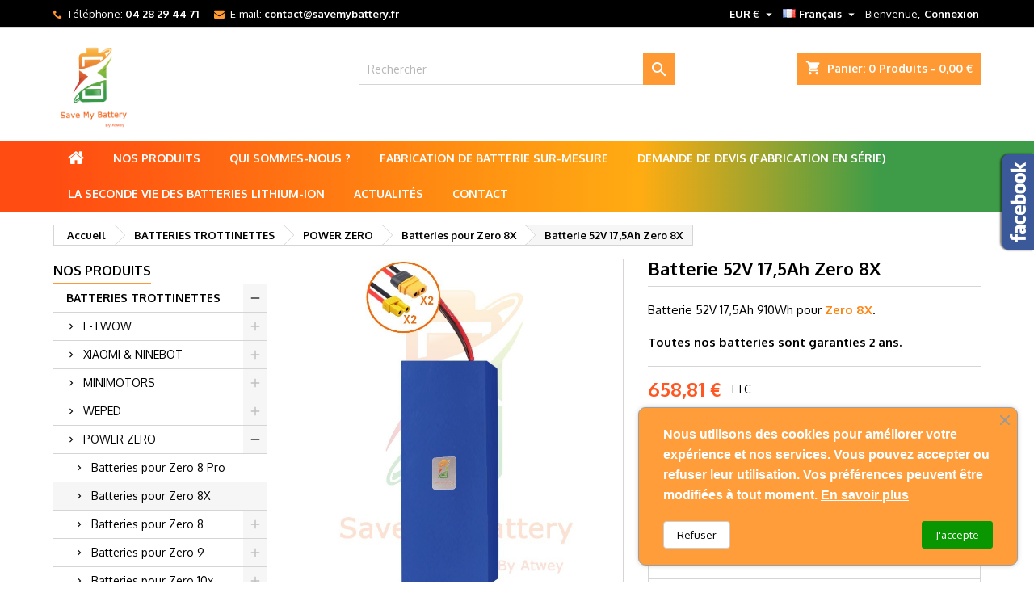

--- FILE ---
content_type: text/html; charset=utf-8
request_url: https://savemybattery.fr/fr/batteries-pour-zero-8x/361-batterie-52v-175ah-zero-8x.html
body_size: 32357
content:
<!doctype html>
<html lang="fr">

  <head>
    
      
  <meta charset="utf-8">


  <meta http-equiv="x-ua-compatible" content="ie=edge">



  <link rel="canonical" href="https://savemybattery.fr/fr/batteries-pour-zero-8x/361-batterie-52v-175ah-zero-8x.html">

  <title>Batterie 52V 17,5Ah Zero 8X - Save My Battery</title>
  
    
  
  <meta name="description" content="Batterie 52V 17,5Ah pour la trottinette électrique Zero 8X. Il s’agit d’une batterie avec des cellules Li-ion 18650.
Cette batterie Lithium améliorée par son assemblage et ses composants de qualité supérieur, vous permettra de profiter pleinement de votre trottinette électrique sans problématiques de performance ou de durée de vie de la batterie.">
  <meta name="keywords" content="13s, 48v17Ah, Batterie super puissante, Batteries scooter électrique, Chargeur batterie lithium, power-zero, zero">
        <link rel="canonical" href="https://savemybattery.fr/fr/batteries-pour-zero-8x/361-batterie-52v-175ah-zero-8x.html">
  
  
                  <link rel="alternate" href="https://savemybattery.fr/fr/batteries-pour-zero-8x/361-batterie-52v-175ah-zero-8x.html" hreflang="fr">
                  <link rel="alternate" href="https://savemybattery.fr/gb/battery-for-zero-8x/361-52v-battery-175ah-zero-8x.html" hreflang="en-gb">
                  <link rel="alternate" href="https://savemybattery.fr/de/batterien-giessen-zero-8x/361-52v-175ah-zero-8x-akku.html" hreflang="de-de">
                  <link rel="alternate" href="https://savemybattery.fr/es/baterias-para-zero-8x/361-bateria-52v-175ah-zero-8x.html" hreflang="es-es">
        




  <meta name="viewport" content="width=device-width, initial-scale=1, user-scalable=yes">



  <link rel="icon" type="image/vnd.microsoft.icon" href="https://savemybattery.fr/img/favicon.ico?1704185638">
  <link rel="shortcut icon" type="image/x-icon" href="https://savemybattery.fr/img/favicon.ico?1704185638">



  
<link rel="font" rel="preload" as="font" type="font/woff2" crossorigin href="https://savemybattery.fr/themes/AngarTheme/assets/css/fonts/material_icons.woff2"/>
<link rel="font" rel="preload" as="font" type="font/woff2" crossorigin href="https://savemybattery.fr/themes/AngarTheme/assets/css/fonts/fontawesome-webfont.woff2?v=4.7.0"/>





<link rel="stylesheet" rel="preload" as="style" href="https://fonts.googleapis.com/css?family=Oxygen:400,700&amp;subset=latin,latin-ext&display=block" type="text/css" media="all" />


  	

  <script type="text/javascript">
        var Chronopost = {"ajax_endpoint":"https:\/\/savemybattery.fr\/fr\/module\/chronopost\/ajax?ajax=1"};
        var LS_Meta = {"v":"6.6.9","fixGSAP":true};
        var prestashop = {"cart":{"products":[],"totals":{"total":{"type":"total","label":"Total","amount":0,"value":"0,00\u00a0\u20ac"},"total_including_tax":{"type":"total","label":"Total TTC","amount":0,"value":"0,00\u00a0\u20ac"},"total_excluding_tax":{"type":"total","label":"Total HT :","amount":0,"value":"0,00\u00a0\u20ac"}},"subtotals":{"products":{"type":"products","label":"Sous-total","amount":0,"value":"0,00\u00a0\u20ac"},"discounts":null,"shipping":{"type":"shipping","label":"Livraison","amount":0,"value":""},"tax":null},"products_count":0,"summary_string":"0 articles","vouchers":{"allowed":1,"added":[]},"discounts":[],"minimalPurchase":0,"minimalPurchaseRequired":""},"currency":{"id":1,"name":"Euro","iso_code":"EUR","iso_code_num":"978","sign":"\u20ac"},"customer":{"lastname":null,"firstname":null,"email":null,"birthday":null,"newsletter":null,"newsletter_date_add":null,"optin":null,"website":null,"company":null,"siret":null,"ape":null,"is_logged":false,"gender":{"type":null,"name":null},"addresses":[]},"language":{"name":"Fran\u00e7ais (French)","iso_code":"fr","locale":"fr-FR","language_code":"fr","is_rtl":"0","date_format_lite":"d\/m\/Y","date_format_full":"d\/m\/Y H:i:s","id":1},"page":{"title":"","canonical":"https:\/\/savemybattery.fr\/fr\/batteries-pour-zero-8x\/361-batterie-52v-175ah-zero-8x.html","meta":{"title":"Batterie 52V 17,5Ah Zero 8X - Save My Battery","description":"Batterie 52V 17,5Ah pour la trottinette \u00e9lectrique Zero 8X. Il s\u2019agit d\u2019une batterie avec des cellules Li-ion 18650.\r\nCette batterie Lithium am\u00e9lior\u00e9e par son assemblage et ses composants de qualit\u00e9 sup\u00e9rieur, vous permettra de profiter pleinement de votre trottinette \u00e9lectrique sans probl\u00e9matiques de performance ou de dur\u00e9e de vie de la batterie.","keywords":"13s, 48v17Ah, Batterie super puissante, Batteries scooter \u00e9lectrique, Chargeur batterie lithium, power-zero, zero","robots":"index"},"page_name":"product","body_classes":{"lang-fr":true,"lang-rtl":false,"country-FR":true,"currency-EUR":true,"layout-left-column":true,"page-product":true,"tax-display-enabled":true,"product-id-361":true,"product-Batterie 52V 17,5Ah Zero 8X":true,"product-id-category-72":true,"product-id-manufacturer-0":true,"product-id-supplier-0":true,"product-available-for-order":true},"admin_notifications":[]},"shop":{"name":"Save My Battery","logo":"https:\/\/savemybattery.fr\/img\/logo-1704185638.jpg","stores_icon":"https:\/\/savemybattery.fr\/img\/logo_stores.png","favicon":"https:\/\/savemybattery.fr\/img\/favicon.ico"},"urls":{"base_url":"https:\/\/savemybattery.fr\/","current_url":"https:\/\/savemybattery.fr\/fr\/batteries-pour-zero-8x\/361-batterie-52v-175ah-zero-8x.html","shop_domain_url":"https:\/\/savemybattery.fr","img_ps_url":"https:\/\/savemybattery.fr\/img\/","img_cat_url":"https:\/\/savemybattery.fr\/img\/c\/","img_lang_url":"https:\/\/savemybattery.fr\/img\/l\/","img_prod_url":"https:\/\/savemybattery.fr\/img\/p\/","img_manu_url":"https:\/\/savemybattery.fr\/img\/m\/","img_sup_url":"https:\/\/savemybattery.fr\/img\/su\/","img_ship_url":"https:\/\/savemybattery.fr\/img\/s\/","img_store_url":"https:\/\/savemybattery.fr\/img\/st\/","img_col_url":"https:\/\/savemybattery.fr\/img\/co\/","img_url":"https:\/\/savemybattery.fr\/themes\/AngarTheme\/assets\/img\/","css_url":"https:\/\/savemybattery.fr\/themes\/AngarTheme\/assets\/css\/","js_url":"https:\/\/savemybattery.fr\/themes\/AngarTheme\/assets\/js\/","pic_url":"https:\/\/savemybattery.fr\/upload\/","pages":{"address":"https:\/\/savemybattery.fr\/fr\/adresse","addresses":"https:\/\/savemybattery.fr\/fr\/adresses","authentication":"https:\/\/savemybattery.fr\/fr\/connexion","cart":"https:\/\/savemybattery.fr\/fr\/panier","category":"https:\/\/savemybattery.fr\/fr\/index.php?controller=category","cms":"https:\/\/savemybattery.fr\/fr\/index.php?controller=cms","contact":"https:\/\/savemybattery.fr\/fr\/nous-contacter","discount":"https:\/\/savemybattery.fr\/fr\/reduction","guest_tracking":"https:\/\/savemybattery.fr\/fr\/suivi-commande-invite","history":"https:\/\/savemybattery.fr\/fr\/historique-commandes","identity":"https:\/\/savemybattery.fr\/fr\/identite","index":"https:\/\/savemybattery.fr\/fr\/","my_account":"https:\/\/savemybattery.fr\/fr\/mon-compte","order_confirmation":"https:\/\/savemybattery.fr\/fr\/confirmation-commande","order_detail":"https:\/\/savemybattery.fr\/fr\/index.php?controller=order-detail","order_follow":"https:\/\/savemybattery.fr\/fr\/suivi-commande","order":"https:\/\/savemybattery.fr\/fr\/commande","order_return":"https:\/\/savemybattery.fr\/fr\/index.php?controller=order-return","order_slip":"https:\/\/savemybattery.fr\/fr\/avoirs","pagenotfound":"https:\/\/savemybattery.fr\/fr\/page-introuvable","password":"https:\/\/savemybattery.fr\/fr\/recuperation-mot-de-passe","pdf_invoice":"https:\/\/savemybattery.fr\/fr\/index.php?controller=pdf-invoice","pdf_order_return":"https:\/\/savemybattery.fr\/fr\/index.php?controller=pdf-order-return","pdf_order_slip":"https:\/\/savemybattery.fr\/fr\/index.php?controller=pdf-order-slip","prices_drop":"https:\/\/savemybattery.fr\/fr\/promotions","product":"https:\/\/savemybattery.fr\/fr\/index.php?controller=product","search":"https:\/\/savemybattery.fr\/fr\/recherche","sitemap":"https:\/\/savemybattery.fr\/fr\/plan-site","stores":"https:\/\/savemybattery.fr\/fr\/magasins","supplier":"https:\/\/savemybattery.fr\/fr\/fournisseur","register":"https:\/\/savemybattery.fr\/fr\/connexion?create_account=1","order_login":"https:\/\/savemybattery.fr\/fr\/commande?login=1"},"alternative_langs":{"fr":"https:\/\/savemybattery.fr\/fr\/batteries-pour-zero-8x\/361-batterie-52v-175ah-zero-8x.html","en-gb":"https:\/\/savemybattery.fr\/gb\/battery-for-zero-8x\/361-52v-battery-175ah-zero-8x.html","de-de":"https:\/\/savemybattery.fr\/de\/batterien-giessen-zero-8x\/361-52v-175ah-zero-8x-akku.html","es-es":"https:\/\/savemybattery.fr\/es\/baterias-para-zero-8x\/361-bateria-52v-175ah-zero-8x.html"},"theme_assets":"\/themes\/AngarTheme\/assets\/","actions":{"logout":"https:\/\/savemybattery.fr\/fr\/?mylogout="},"no_picture_image":{"bySize":{"small_default":{"url":"https:\/\/savemybattery.fr\/img\/p\/fr-default-small_default.jpg","width":98,"height":98},"cart_default":{"url":"https:\/\/savemybattery.fr\/img\/p\/fr-default-cart_default.jpg","width":125,"height":125},"home_default":{"url":"https:\/\/savemybattery.fr\/img\/p\/fr-default-home_default.jpg","width":259,"height":259},"medium_default":{"url":"https:\/\/savemybattery.fr\/img\/p\/fr-default-medium_default.jpg","width":452,"height":452},"large_default":{"url":"https:\/\/savemybattery.fr\/img\/p\/fr-default-large_default.jpg","width":800,"height":800}},"small":{"url":"https:\/\/savemybattery.fr\/img\/p\/fr-default-small_default.jpg","width":98,"height":98},"medium":{"url":"https:\/\/savemybattery.fr\/img\/p\/fr-default-home_default.jpg","width":259,"height":259},"large":{"url":"https:\/\/savemybattery.fr\/img\/p\/fr-default-large_default.jpg","width":800,"height":800},"legend":""}},"configuration":{"display_taxes_label":true,"display_prices_tax_incl":true,"is_catalog":false,"show_prices":true,"opt_in":{"partner":false},"quantity_discount":{"type":"price","label":"Prix unitaire"},"voucher_enabled":1,"return_enabled":1},"field_required":[],"breadcrumb":{"links":[{"title":"Accueil","url":"https:\/\/savemybattery.fr\/fr\/"},{"title":"BATTERIES TROTTINETTES","url":"https:\/\/savemybattery.fr\/fr\/29-batteries-trottinettes"},{"title":"POWER ZERO","url":"https:\/\/savemybattery.fr\/fr\/38-power-zero"},{"title":"Batteries pour Zero 8X","url":"https:\/\/savemybattery.fr\/fr\/72-batteries-pour-zero-8x"},{"title":"Batterie 52V 17,5Ah Zero 8X","url":"https:\/\/savemybattery.fr\/fr\/batteries-pour-zero-8x\/361-batterie-52v-175ah-zero-8x.html"}],"count":5},"link":{"protocol_link":"https:\/\/","protocol_content":"https:\/\/"},"time":1768705127,"static_token":"7c715e6a151bfedc13231854663b5dee","token":"05a7521aaff20d5a44f3a01fa019728a","debug":false};
        var prestashopFacebookAjaxController = "https:\/\/savemybattery.fr\/fr\/module\/ps_facebook\/Ajax";
        var psemailsubscription_subscription = "https:\/\/savemybattery.fr\/fr\/module\/ps_emailsubscription\/subscription";
        var psr_icon_color = "#FF9933";
      </script>
		<link rel="stylesheet" href="https://fonts.googleapis.com/css?family=Racing+Sans+One:regular%7COxygen:300,regular,700&amp;subset=latin%2Clatin-ext" media="all">
		<link rel="stylesheet" href="https://cdn.jsdelivr.net/npm/@alma/widgets@4.x.x/dist/widgets.min.css" media="all">
		<link rel="stylesheet" href="https://savemybattery.fr/themes/AngarTheme/assets/cache/theme-e7d852252.css" media="all">
	
	


	<script>
			var stripe_express_amount = 65881;
			var stripe_express_cart_id = null;
			var stripe_express_currency_iso = "eur";
			var stripe_express_customer_model = {"email":null,"name":"","firstname":null,"lastname":null,"id":null,"address":{"city":null,"countryIso":null,"street":null,"zipCode":null,"state":null}};
			var stripe_express_phone = null;
			var stripe_express_product_id = 361;
			var stripe_express_return_url = "https:\/\/savemybattery.fr\/fr\/module\/stripe_official\/orderConfirmationReturn?";
			var stripe_product_out_of_stock = 0;
		</script>
        <link rel="preload" href="/modules/creativeelements/views/lib/ceicons/fonts/ceicons.woff2?fj664s"
            as="font" type="font/woff2" crossorigin>
                <link rel="preload" href="/modules/creativeelements/views/lib/font-awesome/fonts/fontawesome-webfont.woff2?v=4.7.0"
            as="font" type="font/woff2" crossorigin>
        <!--CE-JS-->


  
<style type="text/css">
body {
background-color: #ffffff;
font-family: "Oxygen", Arial, Helvetica, sans-serif;
}

.products .product-miniature .product-title {
height: 32px;
}

.products .product-miniature .product-title a {
font-size: 14px;
line-height: 16px;
}

#content-wrapper .products .product-miniature .product-desc {
height: 36px;
}

@media (min-width: 991px) {
#home_categories ul li .cat-container {
min-height: 0px;
}
}

@media (min-width: 768px) {
#_desktop_logo {
padding-top: 23px;
padding-bottom: 16px;
}
}

nav.header-nav {
background: #000000;
}

nav.header-nav,
.header_sep2 #contact-link span.shop-phone,
.header_sep2 #contact-link span.shop-phone.shop-tel,
.header_sep2 #contact-link span.shop-phone:last-child,
.header_sep2 .lang_currency_top,
.header_sep2 .lang_currency_top:last-child,
.header_sep2 #_desktop_currency_selector,
.header_sep2 #_desktop_language_selector,
.header_sep2 #_desktop_user_info {
border-color: #d6d4d4;
}

#contact-link,
#contact-link a,
.lang_currency_top span.lang_currency_text,
.lang_currency_top .dropdown i.expand-more,
nav.header-nav .user-info span,
nav.header-nav .user-info a.logout,
#languages-block-top div.current,
nav.header-nav a{
color: #ffffff;
}

#contact-link span.shop-phone strong,
#contact-link span.shop-phone strong a,
.lang_currency_top span.expand-more,
nav.header-nav .user-info a.account {
color: #ffffff;
}

#contact-link span.shop-phone i {
color: #ff9933;
}

.header-top {
background: #ffffff;
}

div#search_widget form button[type=submit] {
background: #ff9933;
color: #ffffff;
}

div#search_widget form button[type=submit]:hover {
background: #5db857;
color: #ffffff;
}


#header div#_desktop_cart .blockcart .header {
background: #ff9933;
}

#header div#_desktop_cart .blockcart .header a.cart_link {
color: #ffffff;
}


#homepage-slider .bx-wrapper .bx-pager.bx-default-pager a:hover,
#homepage-slider .bx-wrapper .bx-pager.bx-default-pager a.active{
background: #ff9933;
}

div#rwd_menu {
background: #ff9933;
}

div#rwd_menu,
div#rwd_menu a {
color: #ffffff;
}

div#rwd_menu,
div#rwd_menu .rwd_menu_item,
div#rwd_menu .rwd_menu_item:first-child {
border-color: #ffffff;
}

div#rwd_menu .rwd_menu_item:hover,
div#rwd_menu .rwd_menu_item:focus,
div#rwd_menu .rwd_menu_item a:hover,
div#rwd_menu .rwd_menu_item a:focus {
color: #ffffff;
background: #5db857;
}

#mobile_top_menu_wrapper2 .top-menu li a:hover,
.rwd_menu_open ul.user_info li a:hover {
background: #1b82d6;
color: #ffffff;
}

#_desktop_top_menu{
background: #ff9933;
}

#_desktop_top_menu,
#_desktop_top_menu > ul > li,
.menu_sep1 #_desktop_top_menu > ul > li,
.menu_sep1 #_desktop_top_menu > ul > li:last-child,
.menu_sep2 #_desktop_top_menu,
.menu_sep2 #_desktop_top_menu > ul > li,
.menu_sep2 #_desktop_top_menu > ul > li:last-child,
.menu_sep3 #_desktop_top_menu,
.menu_sep4 #_desktop_top_menu,
.menu_sep5 #_desktop_top_menu,
.menu_sep6 #_desktop_top_menu {
border-color: #ffffff;
}

#_desktop_top_menu > ul > li > a {
color: #ffffff;
}

#_desktop_top_menu > ul > li:hover > a {
color: #ffffff;
background: #5db857;
}

.submenu1 #_desktop_top_menu .popover.sub-menu ul.top-menu li a:hover,
.submenu3 #_desktop_top_menu .popover.sub-menu ul.top-menu li a:hover,
.live_edit_0.submenu1 #_desktop_top_menu .popover.sub-menu ul.top-menu li:hover > a,
.live_edit_0.submenu3 #_desktop_top_menu .popover.sub-menu ul.top-menu li:hover > a {
background: #1b82d6;
color: #ffffff;
}


#home_categories .homecat_title span {
border-color: #ff9933;
}

#home_categories ul li .homecat_name span {
background: #ff9933;
}

#home_categories ul li a.view_more {
background: #ff9933;
color: #ffffff;
border-color: #ff9933;
}

#home_categories ul li a.view_more:hover {
background: #5db857;
color: #ffffff;
border-color: #5db857;
}

.columns .text-uppercase a,
.columns .text-uppercase span,
.columns div#_desktop_cart .cart_index_title a,
#home_man_product .catprod_title a span {
border-color: #ff9933;
}

#index .tabs ul.nav-tabs li.nav-item a.active,
#index .tabs ul.nav-tabs li.nav-item a:hover,
.index_title a,
.index_title span {
border-color: #ff9933;
}

a.product-flags-plist span.product-flag.new,
#home_cat_product a.product-flags-plist span.product-flag.new,
#product #content .product-flags li,
#product #content .product-flags .product-flag.new {
background: #ff9933;
}

.products .product-miniature .product-title a,
#home_cat_product ul li .right-block .name_block a {
color: #000000;
}

.products .product-miniature span.price,
#home_cat_product ul li .product-price-and-shipping .price,
.ui-widget .search_right span.search_price,
body#view #main .wishlist-product-price {
color: #ff9933;
}

.button-container .add-to-cart:hover,
#subcart .cart-buttons .viewcart:hover,
body#view ul li.wishlist-products-item .wishlist-product-bottom .btn-primary:hover {
background: #5db857;
color: #ffffff;
border-color: #5db857;
}

.button-container .add-to-cart,
.button-container .add-to-cart:disabled,
#subcart .cart-buttons .viewcart,
body#view ul li.wishlist-products-item .wishlist-product-bottom .btn-primary {
background: #ff9933;
color: #ffffff;
border-color: #ff9933;
}

#home_cat_product .catprod_title span {
border-color: #ff9933;
}

#home_man .man_title span {
border-color: #ff9933;
}

div#angarinfo_block .icon_cms {
color: #ff9033;
}

.footer-container {
background: #000000;
}

.footer-container,
.footer-container .h3,
.footer-container .links .title,
.row.social_footer {
border-color: #363636;
}

.footer-container .h3 span,
.footer-container .h3 a,
.footer-container .links .title span.h3,
.footer-container .links .title a.h3 {
border-color: #ff9033;
}

.footer-container,
.footer-container .h3,
.footer-container .links .title .h3,
.footer-container a,
.footer-container li a,
.footer-container .links ul>li a {
color: #ffffff;
}

.block_newsletter .btn-newsletter {
background: #ff9933;
color: #ffffff;
}

.block_newsletter .btn-newsletter:hover {
background: #5db857;
color: #ffffff;
}

.footer-container .bottom-footer {
background: #1b1a1b;
border-color: #363636;
color: #ffffff;
}

.product-prices .current-price span.price {
color: #ff5722;
}

.product-add-to-cart button.btn.add-to-cart:hover {
background: #5db857;
color: #ffffff;
border-color: #5db857;
}

.product-add-to-cart button.btn.add-to-cart,
.product-add-to-cart button.btn.add-to-cart:disabled {
background: #ff9933;
color: #ffffff;
border-color: #d00000;
}

#product .tabs ul.nav-tabs li.nav-item a.active,
#product .tabs ul.nav-tabs li.nav-item a:hover,
#product .index_title span,
.page-product-heading span,
body #product-comments-list-header .comments-nb {
border-color: #d00000;
}

body .btn-primary:hover {
background: #5db857;
color: #ffffff;
border-color: #5db857;
}

body .btn-primary,
body .btn-primary.disabled,
body .btn-primary:disabled,
body .btn-primary.disabled:hover {
background: #ff9933;
color: #ffffff;
border-color: #ff9933;
}

body .btn-secondary:hover {
background: #eeeeee;
color: #000000;
border-color: #d8d8d8;
}

body .btn-secondary,
body .btn-secondary.disabled,
body .btn-secondary:disabled,
body .btn-secondary.disabled:hover {
background: #f6f6f6;
color: #000000;
border-color: #d8d8d8;
}

.form-control:focus, .input-group.focus {
border-color: #dbdbdb;
outline-color: #dbdbdb;
}

body .pagination .page-list .current a,
body .pagination .page-list a:hover,
body .pagination .page-list .current a.disabled,
body .pagination .page-list .current a.disabled:hover {
color: #ff9933;
}

.page-my-account #content .links a:hover i {
color: #ff9933;
}

#scroll_top {
background: #ff9933;
color: #ffffff;
}

#scroll_top:hover,
#scroll_top:focus {
background: #5db857;
color: #ffffff;
}

</style><meta name="generator" content="Powered by Creative Slider 6.6.9 - Multi-Purpose, Responsive, Parallax, Mobile-Friendly Slider Module for PrestaShop." />
<script async src="https://www.googletagmanager.com/gtag/js?id=G-493EDSWQG9"></script>
<script>
  window.dataLayer = window.dataLayer || [];
  function gtag(){dataLayer.push(arguments);}
  gtag('js', new Date());
  gtag(
    'config',
    'G-493EDSWQG9',
    {
      'debug_mode':false
                      }
  );
</script>





    
  <meta property="og:type" content="product">
  <meta property="og:url" content="https://savemybattery.fr/fr/batteries-pour-zero-8x/361-batterie-52v-175ah-zero-8x.html">
  <meta property="og:title" content="Batterie 52V 17,5Ah Zero 8X - Save My Battery">
  <meta property="og:site_name" content="Save My Battery">
  <meta property="og:description" content="Batterie 52V 17,5Ah pour la trottinette électrique Zero 8X. Il s’agit d’une batterie avec des cellules Li-ion 18650.
Cette batterie Lithium améliorée par son assemblage et ses composants de qualité supérieur, vous permettra de profiter pleinement de votre trottinette électrique sans problématiques de performance ou de durée de vie de la batterie.">
  <meta property="og:image" content="https://savemybattery.fr/1628-large_default/batterie-52v-175ah-zero-8x.jpg">
    <meta property="product:pretax_price:amount" content="549.01">
  <meta property="product:pretax_price:currency" content="EUR">
  <meta property="product:price:amount" content="658.81">
  <meta property="product:price:currency" content="EUR">
      <meta property="product:weight:value" content="5.000000">
  <meta property="product:weight:units" content="kg">
  
  </head>

  <body id="product" class="lang-fr country-fr currency-eur layout-left-column page-product tax-display-enabled product-id-361 product-batterie-52v-17-5ah-zero-8x product-id-category-72 product-id-manufacturer-0 product-id-supplier-0 product-available-for-order elementor-page elementor-page-361030101 live_edit_0  ps_176 ps_178
	no_bg #ffffff bg_attatchment_fixed bg_position_tl bg_repeat_xy bg_size_initial slider_position_column slider_controls_black banners_top2 banners_top_tablets2 banners_top_phones1 banners_bottom2 banners_bottom_tablets2 banners_bottom_phones1 submenu2 pl_1col_qty_5 pl_2col_qty_4 pl_3col_qty_3 pl_1col_qty_bigtablets_4 pl_2col_qty_bigtablets_3 pl_3col_qty_bigtablets_2 pl_1col_qty_tablets_3 pl_1col_qty_phones_1 home_tabs1 pl_border_type1 32 14 16 pl_button_icon_no pl_button_qty2 pl_desc_yes pl_reviews_yes pl_availability_yes  hide_reference_yes hide_reassurance_no product_tabs1    menu_sep5 header_sep1 slider_boxed feat_cat_style2 feat_cat4 feat_cat_bigtablets2 feat_cat_tablets2 feat_cat_phones0 all_products_yes pl_colors_no newsletter_info_no stickycart_yes stickymenu_yes homeicon_no pl_man_yes product_hide_man_yes  pl_ref_yes  mainfont_Oxygen bg_white standard_carusele not_logged  ">

    
      
    

    <main>
      
              

      <header id="header">
        
          	


  <div class="header-banner">
    
  </div>



  <nav class="header-nav">
    <div class="container">
      <div class="row">
          <div class="col-md-12 col-xs-12">
            <div id="_desktop_contact_link">
  <div id="contact-link">

			<span class="shop-phone contact_link">
			<a href="https://savemybattery.fr/fr/nous-contacter">Contact</a>
		</span>
	
			<span class="shop-phone shop-tel">
			<i class="fa fa-phone"></i>
			<span class="shop-phone_text">Téléphone:</span>
			<strong><a href="tel:04 28 29 44 71">04 28 29 44 71</a></strong>
		</span>
	
			<span class="shop-phone shop-email">
			<i class="fa fa-envelope"></i>
			<span class="shop-phone_text">E-mail:</span>
			<strong><a href="&#109;&#97;&#105;&#108;&#116;&#111;&#58;%63%6f%6e%74%61%63%74@%73%61%76%65%6d%79%62%61%74%74%65%72%79.%66%72" >&#x63;&#x6f;&#x6e;&#x74;&#x61;&#x63;&#x74;&#x40;&#x73;&#x61;&#x76;&#x65;&#x6d;&#x79;&#x62;&#x61;&#x74;&#x74;&#x65;&#x72;&#x79;&#x2e;&#x66;&#x72;</a></strong>
		</span>
	

  </div>
</div>


            <div id="_desktop_user_info">
  <div class="user-info">


	<ul class="user_info hidden-md-up">

		
			<li><a href="https://savemybattery.fr/fr/mon-compte" title="Identifiez-vous" rel="nofollow">Connexion</a></li>
			<li><a href="https://savemybattery.fr/fr/connexion?create_account=1" title="Identifiez-vous" rel="nofollow">Créez votre compte</a></li>

		
	</ul>


	<div class="hidden-sm-down">
		<span class="welcome">Bienvenue,</span>
					<a class="account" href="https://savemybattery.fr/fr/mon-compte" title="Identifiez-vous" rel="nofollow">Connexion</a>

			</div>


  </div>
</div><div id="_desktop_language_selector" class="lang_currency_top">
  <div class="language-selector-wrapper">
	<div class="language-selector dropdown js-dropdown">
	  <button data-toggle="dropdown" class="hidden-sm-down2 btn-unstyle" aria-haspopup="true" aria-expanded="false" aria-label="Sélecteur de langue">
		<img src="https://savemybattery.fr/img/l/1.jpg" alt="fr" width="16" height="11" />
		<span class="expand-more">Français</span>
		<i class="material-icons expand-more">&#xE5C5;</i>
	  </button>
	  <ul class="dropdown-menu hidden-sm-down2" aria-labelledby="language-selector-label">
				  <li  class="current" >
			<a href="https://savemybattery.fr/fr/batteries-pour-zero-8x/361-batterie-52v-175ah-zero-8x.html" class="dropdown-item">
				<img src="https://savemybattery.fr/img/l/1.jpg" alt="fr" width="16" height="11" />
				<span>Français</span>
			</a>
		  </li>
				  <li >
			<a href="https://savemybattery.fr/gb/battery-for-zero-8x/361-52v-battery-175ah-zero-8x.html" class="dropdown-item">
				<img src="https://savemybattery.fr/img/l/2.jpg" alt="gb" width="16" height="11" />
				<span>English GB</span>
			</a>
		  </li>
				  <li >
			<a href="https://savemybattery.fr/de/batterien-giessen-zero-8x/361-52v-175ah-zero-8x-akku.html" class="dropdown-item">
				<img src="https://savemybattery.fr/img/l/3.jpg" alt="de" width="16" height="11" />
				<span>Deutsch</span>
			</a>
		  </li>
				  <li >
			<a href="https://savemybattery.fr/es/baterias-para-zero-8x/361-bateria-52v-175ah-zero-8x.html" class="dropdown-item">
				<img src="https://savemybattery.fr/img/l/6.jpg" alt="es" width="16" height="11" />
				<span>Español</span>
			</a>
		  </li>
			  </ul>
	</div>
  </div>
</div>
<div id="_desktop_currency_selector" class="lang_currency_top">
  <div class="currency-selector dropdown js-dropdown">
	<button data-toggle="dropdown" class="hidden-sm-down2 btn-unstyle" aria-haspopup="true" aria-expanded="false" aria-label="Sélecteur de devise">
	  <span class="expand-more _gray-darker">EUR €</span>
	  <i class="material-icons expand-more">&#xE5C5;</i>
	</button>
	<ul class="dropdown-menu hidden-sm-down2" aria-labelledby="currency-selector-label">
	  		<li  class="current" >
		  <a title="Euro" rel="nofollow" href="https://savemybattery.fr/fr/batteries-pour-zero-8x/361-batterie-52v-175ah-zero-8x.html?SubmitCurrency=1&amp;id_currency=1" class="dropdown-item">EUR €</a>
		</li>
	  		<li >
		  <a title="Livre sterling" rel="nofollow" href="https://savemybattery.fr/fr/batteries-pour-zero-8x/361-batterie-52v-175ah-zero-8x.html?SubmitCurrency=1&amp;id_currency=2" class="dropdown-item">GBP £</a>
		</li>
	  	</ul>
  </div>
</div>

          </div>
      </div>
    </div>
  </nav>



  <div class="header-top">
    <div class="container">
	  <div class="row">
        <div class="col-md-4 hidden-sm-down2" id="_desktop_logo">
                            <a href="https://savemybattery.fr/">
                  <img class="logo img-responsive" src="https://savemybattery.fr/img/logo-1704185638.jpg" alt="Save My Battery">
                </a>
                    </div>
		
<div id="_desktop_cart">

	<div class="cart_top">

		<div class="blockcart cart-preview inactive" data-refresh-url="//savemybattery.fr/fr/module/ps_shoppingcart/ajax">
			<div class="header">
			
				<div class="cart_index_title">
					<a class="cart_link" rel="nofollow" href="//savemybattery.fr/fr/panier?action=show">
						<i class="material-icons shopping-cart">shopping_cart</i>
						<span class="hidden-sm-down cart_title">Panier:</span>
						<span class="cart-products-count">
							0<span> Produits - 0,00 €</span>
						</span>
					</a>
				</div>


				<div id="subcart">

					<ul class="cart_products">

											<li>Il n'y a plus d'articles dans votre panier</li>
					
										</ul>

					<ul class="cart-subtotals">

				
						<li>
							<span class="text">Livraison</span>
							<span class="value"></span>
							<span class="clearfix"></span>
						</li>

						<li>
							<span class="text">Total</span>
							<span class="value">0,00 €</span>
							<span class="clearfix"></span>
						</li>

					</ul>

					<div class="cart-buttons">
						<a class="btn btn-primary viewcart" href="//savemybattery.fr/fr/panier?action=show">Commander <i class="material-icons">&#xE315;</i></a>
											</div>

				</div>

			</div>
		</div>

	</div>

</div>


<!-- Block search module TOP -->
<div id="_desktop_search_widget" class="col-lg-4 col-md-4 col-sm-12 search-widget hidden-sm-down ">
	<div id="search_widget" data-search-controller-url="//savemybattery.fr/fr/recherche">
		<form method="get" action="//savemybattery.fr/fr/recherche">
			<input type="hidden" name="controller" value="search">
			<input type="text" name="s" value="" placeholder="Rechercher" aria-label="Rechercher">
			<button type="submit">
				<i class="material-icons search">&#xE8B6;</i>
				<span class="hidden-xl-down">Rechercher</span>
			</button>
		</form>
	</div>
</div>
<!-- /Block search module TOP -->

		<div class="clearfix"></div>
	  </div>
    </div>

	<div id="rwd_menu" class="hidden-md-up">
		<div class="container">
			<div id="menu-icon2" class="rwd_menu_item"><i class="material-icons d-inline">&#xE5D2;</i></div>
			<div id="search-icon" class="rwd_menu_item"><i class="material-icons search">&#xE8B6;</i></div>
			<div id="user-icon" class="rwd_menu_item"><i class="material-icons logged">&#xE7FF;</i></div>
			<div id="_mobile_cart" class="rwd_menu_item"></div>
		</div>
		<div class="clearfix"></div>
	</div>

	<div class="container">
		<div id="mobile_top_menu_wrapper2" class="rwd_menu_open hidden-md-up" style="display:none;">
			<div class="js-top-menu mobile" id="_mobile_top_menu"></div>
		</div>

		<div id="mobile_search_wrapper" class="rwd_menu_open hidden-md-up" style="display:none;">
			<div id="_mobile_search_widget"></div>
		</div>

		<div id="mobile_user_wrapper" class="rwd_menu_open hidden-md-up" style="display:none;">
			<div id="_mobile_user_info"></div>
		</div>
	</div>
  </div>
  

<div class="menu js-top-menu position-static hidden-sm-down" id="_desktop_top_menu">
    

      <ul class="top-menu container" id="top-menu" data-depth="0">

					<li class="home_icon"><a href="https://savemybattery.fr/"><i class="icon-home"></i><span>Accueil</span></a></li>
		
	    
							<li class="link" id="lnk-nos-produits">
								  <a
					class="dropdown-item"
					href="https://savemybattery.fr/2-nos-produits" data-depth="0"
									  >
										Nos produits
				  </a>
				  				</li>
							<li class="cms-page" id="cms-page-7">
								  <a
					class="dropdown-item"
					href="https://savemybattery.fr/fr/content/7-qui-sommes-nous-" data-depth="0"
									  >
										Qui sommes-nous ?
				  </a>
				  				</li>
							<li class="cms-page" id="cms-page-10">
								  <a
					class="dropdown-item"
					href="https://savemybattery.fr/fr/content/10-fabrication-de-batterie-sur-mesure" data-depth="0"
									  >
										Fabrication de batterie sur-mesure
				  </a>
				  				</li>
							<li class="cms-page" id="cms-page-21">
								  <a
					class="dropdown-item"
					href="https://savemybattery.fr/fr/content/21-demande-de-devis-fabrication-en-serie" data-depth="0"
									  >
										Demande de Devis (Fabrication en série)
				  </a>
				  				</li>
							<li class="cms-page" id="cms-page-18">
								  <a
					class="dropdown-item"
					href="https://savemybattery.fr/fr/content/18-la-seconde-vie-des-batteries-lithium-ion" data-depth="0"
									  >
										La seconde vie des batteries lithium-ion
				  </a>
				  				</li>
							<li class="cms-page" id="cms-page-8">
								  <a
					class="dropdown-item"
					href="https://savemybattery.fr/fr/content/8-actualites-" data-depth="0"
									  >
										Actualités
				  </a>
				  				</li>
							<li class="cms-page" id="cms-page-9">
								  <a
					class="dropdown-item"
					href="https://savemybattery.fr/fr/content/9-contact" data-depth="0"
									  >
										Contact
				  </a>
				  				</li>
			
		
      </ul>


    <div class="clearfix"></div>
</div>


        
      </header>

      
        
<aside id="notifications">
  <div class="container">
    
    
    
      </div>
</aside>
      

            
      <section id="wrapper">
        
        <div class="container">
			
			
			<div class="row">
			  			  
				<nav data-depth="5" class="breadcrumb hidden-sm-down">
  <ol itemscope itemtype="http://schema.org/BreadcrumbList">
          
        <li itemprop="itemListElement" itemscope itemtype="http://schema.org/ListItem">
          <a itemprop="item" href="https://savemybattery.fr/fr/">
            <span itemprop="name">Accueil</span>
          </a>
          <meta itemprop="position" content="1">
        </li>
      
          
        <li itemprop="itemListElement" itemscope itemtype="http://schema.org/ListItem">
          <a itemprop="item" href="https://savemybattery.fr/fr/29-batteries-trottinettes">
            <span itemprop="name">BATTERIES TROTTINETTES</span>
          </a>
          <meta itemprop="position" content="2">
        </li>
      
          
        <li itemprop="itemListElement" itemscope itemtype="http://schema.org/ListItem">
          <a itemprop="item" href="https://savemybattery.fr/fr/38-power-zero">
            <span itemprop="name">POWER ZERO</span>
          </a>
          <meta itemprop="position" content="3">
        </li>
      
          
        <li itemprop="itemListElement" itemscope itemtype="http://schema.org/ListItem">
          <a itemprop="item" href="https://savemybattery.fr/fr/72-batteries-pour-zero-8x">
            <span itemprop="name">Batteries pour Zero 8X</span>
          </a>
          <meta itemprop="position" content="4">
        </li>
      
          
        <li itemprop="itemListElement" itemscope itemtype="http://schema.org/ListItem">
          <a itemprop="item" href="https://savemybattery.fr/fr/batteries-pour-zero-8x/361-batterie-52v-175ah-zero-8x.html">
            <span itemprop="name">Batterie 52V 17,5Ah Zero 8X</span>
          </a>
          <meta itemprop="position" content="5">
        </li>
      
      </ol>
</nav>
			  
			  
			  
				<div id="left-column" class="columns col-xs-12 col-sm-4 col-md-3">
				  				  



<div class="block-categories block">
		<div class="h6 text-uppercase facet-label">
		<a href="https://savemybattery.fr/fr/2-nos-produits" title="Nos produits">Nos produits</a>
	</div>

    <div class="block_content">
		<ul class="tree dhtml">
			
  <li id="cat_id_29"><a href="https://savemybattery.fr/fr/29-batteries-trottinettes" >BATTERIES TROTTINETTES</a><ul>
  <li id="cat_id_30"><a href="https://savemybattery.fr/fr/30-e-twow" >E-TWOW</a><ul>
  <li id="cat_id_40"><a href="https://savemybattery.fr/fr/40-batteries-pour-e-twow-booster" >Batteries pour E-twow Booster</a></li><li id="cat_id_41"><a href="https://savemybattery.fr/fr/41-batteries-pour-e-twow-gt-2020" >Batteries pour E-twow GT 2020</a></li><li id="cat_id_279"><a href="https://savemybattery.fr/fr/279-batteries-pour-e-twow-gt-sesl" >Batteries pour E-twow GT SE/SL</a></li><li id="cat_id_42"><a href="https://savemybattery.fr/fr/42-batteries-pour-e-twow-monster" >Batteries pour E-twow Monster</a></li><li id="cat_id_122"><a href="https://savemybattery.fr/fr/122-batteries-pour-e-twow-e2-evo" >Batteries pour E-twow E2-Evo</a></li><li id="cat_id_278"><a href="https://savemybattery.fr/fr/278-batteries-pour-e-twow-ecoeco-lighteco-light-plus" >Batteries pour E-twow Eco/Eco Light/Eco light Plus</a></li><li id="cat_id_306"><a href="https://savemybattery.fr/fr/306-batteries-pour-etwow-booster-33v" >Batteries pour Etwow booster 33V</a></li><li id="cat_id_324"><a href="https://savemybattery.fr/fr/324-batteries-pour-e-twow-gts" >Batteries pour E-twow GTS</a></li></ul></li><li id="cat_id_31"><a href="https://savemybattery.fr/fr/31-xiaomi-ninebot" >XIAOMI &amp; NINEBOT</a><ul>
  <li id="cat_id_68"><a href="https://savemybattery.fr/fr/68-batteries-pour-xiaomi-m365" >Batteries pour Xiaomi M365</a></li><li id="cat_id_70"><a href="https://savemybattery.fr/fr/70-batteries-pour-ninebot-g30" >Batteries pour Ninebot G30</a></li></ul></li><li id="cat_id_32"><a href="https://savemybattery.fr/fr/32-minimotors" >MINIMOTORS</a><ul>
  <li id="cat_id_59"><a href="https://savemybattery.fr/fr/59-speedway" >SPEEDWAY</a><ul>
  <li id="cat_id_61"><a href="https://savemybattery.fr/fr/61-batteries-pour-speedway-mini-4-pro" >Batteries pour Speedway Mini 4 Pro</a></li><li id="cat_id_60"><a href="https://savemybattery.fr/fr/60-batteries-pour-speedway-mini-4-pro-lite" >Batteries pour Speedway Mini 4 Pro Lite</a></li><li id="cat_id_62"><a href="https://savemybattery.fr/fr/62-batteries-pour-speedway-leger" >Batteries pour Speedway Leger</a></li><li id="cat_id_63"><a href="https://savemybattery.fr/fr/63-batteries-pour-speedway-leger-lite" >Batteries pour Speedway Leger Lite</a></li><li id="cat_id_67"><a href="https://savemybattery.fr/fr/67-batteries-pour-speedway-iv" >Batteries pour Speedway IV</a><ul>
  <li id="cat_id_110"><a href="https://savemybattery.fr/fr/110-version-48v" >Version 48V</a></li><li id="cat_id_111"><a href="https://savemybattery.fr/fr/111-version-52v" >Version 52V</a></li></ul></li><li id="cat_id_64"><a href="https://savemybattery.fr/fr/64-batteries-pour-speedway-v-lite" >Batteries pour Speedway V &amp; lite</a></li></ul></li><li id="cat_id_65"><a href="https://savemybattery.fr/fr/65-dualtron" >DUALTRON</a><ul>
  <li id="cat_id_44"><a href="https://savemybattery.fr/fr/44-batteries-pour-dualtron-mini" >Batteries pour Dualtron Mini</a></li><li id="cat_id_45"><a href="https://savemybattery.fr/fr/45-batteries-pour-dualtron-raptor" >Batteries pour Dualtron Raptor</a></li><li id="cat_id_46"><a href="https://savemybattery.fr/fr/46-batteries-pour-dualtron-new" >Batteries pour Dualtron New</a></li><li id="cat_id_47"><a href="https://savemybattery.fr/fr/47-batteries-pour-dualtron-eagle" >Batteries pour Dualtron Eagle</a></li><li id="cat_id_48"><a href="https://savemybattery.fr/fr/48-batteries-pour-dualtron-spider" >Batteries pour Dualtron Spider</a></li><li id="cat_id_50"><a href="https://savemybattery.fr/fr/50-batteries-pour-dualtron-thunder" >Batteries pour Dualtron Thunder</a></li><li id="cat_id_51"><a href="https://savemybattery.fr/fr/51-batteries-pour-dualtron-victor-victor-luxury" >Batteries pour Dualtron Victor &amp; Victor Luxury</a></li><li id="cat_id_52"><a href="https://savemybattery.fr/fr/52-batteries-pour-dualtron-storm" >Batteries pour Dualtron Storm</a></li><li id="cat_id_53"><a href="https://savemybattery.fr/fr/53-batteries-pour-dualtron-achilleus" >Batteries pour Dualtron Achilleus</a></li><li id="cat_id_54"><a href="https://savemybattery.fr/fr/54-batteries-pour-dualtron-compact" >Batteries pour Dualtron Compact</a></li><li id="cat_id_56"><a href="https://savemybattery.fr/fr/56-batteries-pour-dualtron-iii" >Batteries pour Dualtron III</a></li><li id="cat_id_58"><a href="https://savemybattery.fr/fr/58-batteries-pour-futecher-gun-pro" >Batteries pour Futecher Gun &amp; Pro</a></li><li id="cat_id_102"><a href="https://savemybattery.fr/fr/102-batteries-pour-dualtron-ultra" >Batteries pour Dualtron Ultra</a></li><li id="cat_id_108"><a href="https://savemybattery.fr/fr/108-batteries-pour-dualtron-city" >Batteries pour Dualtron City</a></li><li id="cat_id_256"><a href="https://savemybattery.fr/fr/256-batteries-pour-dualtron-x" >Batteries pour Dualtron X</a></li><li id="cat_id_262"><a href="https://savemybattery.fr/fr/262-batteries-pour-dualtron-x-2" >Batteries pour Dualtron X-2</a></li><li id="cat_id_263"><a href="https://savemybattery.fr/fr/263-batteries-pour-dualtron-thunder-2" >Batteries pour Dualtron Thunder 2</a></li><li id="cat_id_264"><a href="https://savemybattery.fr/fr/264-batteries-pour-dualtron-eagle-pro" >Batteries pour Dualtron Eagle Pro</a></li><li id="cat_id_288"><a href="https://savemybattery.fr/fr/288-batteries-pour-dualtron-ultra-2" >Batteries pour Dualtron Ultra 2</a></li><li id="cat_id_300"><a href="https://savemybattery.fr/fr/300-batteries-pour-dualtron-spider-2" >Batteries pour Dualtron Spider 2</a></li><li id="cat_id_302"><a href="https://savemybattery.fr/fr/302-batterie-pour-dualtron-blade-x" >Batterie pour Dualtron Blade X</a></li><li id="cat_id_341"><a href="https://savemybattery.fr/fr/341-batteries-pour-dualtron-2ex" >Batteries pour Dualtron 2EX</a></li><li id="cat_id_417"><a href="https://savemybattery.fr/fr/417-batteries-pour-dualtron-2-limited" >Batteries pour Dualtron 2 Limited</a></li></ul></li><li id="cat_id_329"><a href="https://savemybattery.fr/fr/329-bluetran" >BLUETRAN</a><ul>
  <li id="cat_id_330"><a href="https://savemybattery.fr/fr/330-batteries-pour-bluetran-lightning" >Batteries pour Bluetran Lightning</a></li></ul></li></ul></li><li id="cat_id_37"><a href="https://savemybattery.fr/fr/37-weped" >WEPED</a><ul>
  <li id="cat_id_77"><a href="https://savemybattery.fr/fr/77-batteries-pour-weped-fold-10" >Batteries pour Weped Fold-10</a></li><li id="cat_id_78"><a href="https://savemybattery.fr/fr/78-batteries-pour-weped-ss-tss-r" >Batteries pour Weped SS-T/SS-R</a></li><li id="cat_id_79"><a href="https://savemybattery.fr/fr/79-batteries-pour-weped-fs" >Batteries pour Weped FS</a></li><li id="cat_id_103"><a href="https://savemybattery.fr/fr/103-batteries-pour-weped-fold-11" >Batteries pour Weped Fold-11</a></li><li id="cat_id_104"><a href="https://savemybattery.fr/fr/104-batteries-pour-weped-fold-coupe" >Batteries pour  Weped Fold Coupé</a></li><li id="cat_id_106"><a href="https://savemybattery.fr/fr/106-batteries-pour-weped-gtsssgt" >Batteries pour Weped GTS/SSGT</a></li><li id="cat_id_155"><a href="https://savemybattery.fr/fr/155-batteries-pour-weped-ctd" >Batteries pour Weped CTD</a></li><li id="cat_id_156"><a href="https://savemybattery.fr/fr/156-batteries-pour-weped-cts-" >Batteries pour Weped CTS</a></li></ul></li><li id="cat_id_38"><a href="https://savemybattery.fr/fr/38-power-zero" >POWER ZERO</a><ul>
  <li id="cat_id_71"><a href="https://savemybattery.fr/fr/71-batteries-pour-zero-8-pro" >Batteries pour Zero 8 Pro</a></li><li id="cat_id_72"><a href="https://savemybattery.fr/fr/72-batteries-pour-zero-8x" class="selected">Batteries pour Zero 8X</a></li><li id="cat_id_73"><a href="https://savemybattery.fr/fr/73-batteries-pour-zero-8" >Batteries pour Zero 8</a><ul>
  <li id="cat_id_112"><a href="https://savemybattery.fr/fr/112-version-36v" >Version 36V</a></li><li id="cat_id_113"><a href="https://savemybattery.fr/fr/113-version-48v" >Version 48V</a></li></ul></li><li id="cat_id_74"><a href="https://savemybattery.fr/fr/74-batteries-pour-zero-9" >Batteries pour Zero 9</a><ul>
  <li id="cat_id_115"><a href="https://savemybattery.fr/fr/115-version-48v" >Version 48V</a></li><li id="cat_id_116"><a href="https://savemybattery.fr/fr/116-version-52v" >Version 52V</a></li></ul></li><li id="cat_id_75"><a href="https://savemybattery.fr/fr/75-batteries-pour-zero-10x" >Batteries pour Zero 10x</a><ul>
  <li id="cat_id_117"><a href="https://savemybattery.fr/fr/117-version-52v" >Version 52V</a></li><li id="cat_id_118"><a href="https://savemybattery.fr/fr/118-version-60v" >Version 60V</a></li></ul></li><li id="cat_id_76"><a href="https://savemybattery.fr/fr/76-batteries-pour-zero-11x" >Batteries pour Zero 11x</a></li><li id="cat_id_114"><a href="https://savemybattery.fr/fr/114-batteries-pour-zero-10" >Batteries pour Zero 10</a></li></ul></li><li id="cat_id_39"><a href="https://savemybattery.fr/fr/39-kaabo" >KAABO</a><ul>
  <li id="cat_id_82"><a href="https://savemybattery.fr/fr/82-batteries-pour-kaabo-mantis-lite" >Batteries pour Kaabo Mantis Lite</a></li><li id="cat_id_83"><a href="https://savemybattery.fr/fr/83-batteries-pour-kaabo-mantis-gt" >Batteries pour Kaabo Mantis GT</a></li><li id="cat_id_275"><a href="https://savemybattery.fr/fr/275-batteries-pour-kaabo-mantis-k2000" >Batteries pour Kaabo Mantis K2000</a></li><li id="cat_id_268"><a href="https://savemybattery.fr/fr/268-batteries-pour-kaabo-mantis-limited-" >Batteries pour Kaabo Mantis Limited</a></li><li id="cat_id_86"><a href="https://savemybattery.fr/fr/86-batteries-pour-kaabo-skywalker-8" >Batteries pour Kaabo Skywalker 8</a></li><li id="cat_id_267"><a href="https://savemybattery.fr/fr/267-batteries-pour-kaabo-mantis-k800" >Batteries pour Kaabo Mantis K800</a></li><li id="cat_id_88"><a href="https://savemybattery.fr/fr/88-batteries-pour-kaabo-skywalker-8h" >Batteries pour Kaabo Skywalker 8h</a></li><li id="cat_id_89"><a href="https://savemybattery.fr/fr/89-batteries-pour-kaabo-skywalker-8s" >Batteries pour Kaabo Skywalker 8S</a></li><li id="cat_id_269"><a href="https://savemybattery.fr/fr/269-batteries-pour-kaabo-skywalker-10h" >Batteries pour Kaabo Skywalker 10H</a></li><li id="cat_id_270"><a href="https://savemybattery.fr/fr/270-batteries-pour-kaabo-skywalker-10c" >Batteries pour Kaabo Skywalker 10C</a></li><li id="cat_id_265"><a href="https://savemybattery.fr/fr/265-batteries-pour-kaabo-wolf-warrior-x-plus" >Batteries pour Kaabo Wolf Warrior X Plus</a></li><li id="cat_id_266"><a href="https://savemybattery.fr/fr/266-batteries-pour-kaabo-wolf-warrior-x-pro-plus" >Batteries pour Kaabo Wolf Warrior X Pro Plus</a></li><li id="cat_id_81"><a href="https://savemybattery.fr/fr/81-batteries-pour-kaabo-wolf-warrior-11-plus" >Batteries pour Kaabo Wolf Warrior 11 Plus</a></li><li id="cat_id_271"><a href="https://savemybattery.fr/fr/271-batteries-pour-kaabo-wolf-warrior-11" >Batteries pour Kaabo Wolf Warrior 11</a></li><li id="cat_id_272"><a href="https://savemybattery.fr/fr/272-batteries-pour-kaabo-wolf-warrior-gt-pro-plus" >Batteries pour Kaabo Wolf  Warrior GT Pro Plus</a></li><li id="cat_id_274"><a href="https://savemybattery.fr/fr/274-batteries-pour-kaabo-wolf-warrior-2-plus" >Batteries pour Kaabo Wolf Warrior 2 Plus</a></li><li id="cat_id_273"><a href="https://savemybattery.fr/fr/273-batteries-pour-kaabo-wolf-king-gt-pro-plus" >Batteries pour Kaabo Wolf King GT Pro Plus</a></li></ul></li><li id="cat_id_22"><a href="https://savemybattery.fr/fr/22-inokim" >INOKIM</a><ul>
  <li id="cat_id_145"><a href="https://savemybattery.fr/fr/145-batteries-pour-inokim-light-hero" >Batteries pour Inokim Light Hero</a></li><li id="cat_id_144"><a href="https://savemybattery.fr/fr/144-batteries-pour-inokim-light-2" >Batteries pour Inokim Light 2</a></li><li id="cat_id_425"><a href="https://savemybattery.fr/fr/425-batteries-pour-inokim-quick-3" >Batteries pour Inokim Quick 3</a></li><li id="cat_id_148"><a href="https://savemybattery.fr/fr/148-batteries-pour-inokim-quick-4" >Batteries pour Inokim Quick 4</a></li><li id="cat_id_147"><a href="https://savemybattery.fr/fr/147-batteries-pour-inokim-ox" >Batteries pour Inokim OX</a></li><li id="cat_id_146"><a href="https://savemybattery.fr/fr/146-batteries-pour-inokim-mini-2-" >Batteries pour Inokim Mini 2</a></li><li id="cat_id_149"><a href="https://savemybattery.fr/fr/149-batterie-pour-inokim-oxo" >Batterie pour Inokim OXO</a></li></ul></li><li id="cat_id_66"><a href="https://savemybattery.fr/fr/66-vsett-" >VSETT</a><ul>
  <li id="cat_id_127"><a href="https://savemybattery.fr/fr/127-batteries-pour-vsett-8-super" >Batteries pour Vsett 8 Super</a></li><li id="cat_id_128"><a href="https://savemybattery.fr/fr/128-batteries-pour-vsett-8-lite" >Batteries pour Vsett 8 Lite</a></li><li id="cat_id_129"><a href="https://savemybattery.fr/fr/129-batteries-pour-vsett-8-pro" >Batteries pour Vsett 8 Pro</a></li><li id="cat_id_130"><a href="https://savemybattery.fr/fr/130-batteries-pour-vsett-9-pro" >Batteries pour Vsett 9 Pro</a></li><li id="cat_id_131"><a href="https://savemybattery.fr/fr/131-batteries-pour-vsett-9-lite" >Batteries pour Vsett 9 Lite</a></li><li id="cat_id_92"><a href="https://savemybattery.fr/fr/92-batteries-pour-vsett-10" >Batteries pour Vsett 10+</a></li><li id="cat_id_132"><a href="https://savemybattery.fr/fr/132-batteries-pour-vsett-10-plus-pro" >Batteries pour Vsett 10 Plus Pro</a></li><li id="cat_id_93"><a href="https://savemybattery.fr/fr/93-batteries-pour-vsett-11-plus" >Batteries pour Vsett 11 Plus</a></li><li id="cat_id_133"><a href="https://savemybattery.fr/fr/133-batteries-pour-vsett-9-plus-pro" >Batteries pour Vsett 9 Plus Pro</a></li><li id="cat_id_134"><a href="https://savemybattery.fr/fr/134-batteries-pour-vsett-9-super" >Batteries pour Vsett 9 Super</a></li><li id="cat_id_280"><a href="https://savemybattery.fr/fr/280-batteries-pour-vsett-11-plus-super-72" >Batteries pour  Vsett 11 Plus Super 72</a></li><li id="cat_id_431"><a href="https://savemybattery.fr/fr/431-batteries-pour-vsett-mini" >Batteries pour Vsett Mini</a></li></ul></li><li id="cat_id_245"><a href="https://savemybattery.fr/fr/245-egret" >EGRET</a><ul>
  <li id="cat_id_246"><a href="https://savemybattery.fr/fr/246-batteries-pour-egret-ten" >Batteries pour Egret Ten</a><ul>
  <li id="cat_id_250"><a href="https://savemybattery.fr/fr/250-version-36v" >Version 36V</a></li><li id="cat_id_251"><a href="https://savemybattery.fr/fr/251-version-48v" >Version 48V</a></li></ul></li><li id="cat_id_247"><a href="https://savemybattery.fr/fr/247-batteries-pour-egret-eight" >Batteries pour Egret Eight</a></li><li id="cat_id_248"><a href="https://savemybattery.fr/fr/248-batteries-pour-egret-one" >Batteries pour Egret One</a></li><li id="cat_id_249"><a href="https://savemybattery.fr/fr/249-batteries-pour-egret-pro-" >Batteries pour Egret Pro</a></li></ul></li><li id="cat_id_96"><a href="https://savemybattery.fr/fr/96-nami" >NAMI</a><ul>
  <li id="cat_id_161"><a href="https://savemybattery.fr/fr/161-batteries-pour-nami-burn-e-2" >Batteries pour Nami Burn-E 2</a></li><li id="cat_id_162"><a href="https://savemybattery.fr/fr/162-batteries-pour-nami-burn-e" >Batteries pour Nami Burn-E</a></li></ul></li><li id="cat_id_97"><a href="https://savemybattery.fr/fr/97-bronco" >BRONCO</a><ul>
  <li id="cat_id_261"><a href="https://savemybattery.fr/fr/261-batteries-pour-bronco-vnom" >Batteries pour Bronco Vnom</a></li><li id="cat_id_326"><a href="https://savemybattery.fr/fr/326-batteries-pour-bronco-xtrem" >Batteries pour Bronco Xtrem</a></li></ul></li><li id="cat_id_98"><a href="https://savemybattery.fr/fr/98-currus" >CURRUS</a><ul>
  <li id="cat_id_159"><a href="https://savemybattery.fr/fr/159-batteries-pour-currus-nf10-plus" >Batteries pour Currus NF10 Plus</a></li><li id="cat_id_160"><a href="https://savemybattery.fr/fr/160-batteries-pour-currus-panther-nf-11" >Batteries pour Currus Panther NF 11</a></li></ul></li><li id="cat_id_328"><a href="https://savemybattery.fr/fr/328-globe-3t" >GLOBE 3T</a></li><li id="cat_id_136"><a href="https://savemybattery.fr/fr/136-speedtrott" >SPEEDTROTT</a><ul>
  <li id="cat_id_135"><a href="https://savemybattery.fr/fr/135-batteries-pour-speedtrott-st12-gx" >Batteries pour SpeedTrott ST12-GX</a></li><li id="cat_id_137"><a href="https://savemybattery.fr/fr/137-batteries-pour-speedtrott-rx-1000" >Batteries pour SpeedTrott RX 1000</a></li><li id="cat_id_139"><a href="https://savemybattery.fr/fr/139-batteries-pour-speedtrott-gx14" >Batteries pour SpeedTrott GX14</a></li><li id="cat_id_140"><a href="https://savemybattery.fr/fr/140-batteries-pour-speedtrott-st16-gx" >Batteries pour SpeedTrott ST16 GX</a></li><li id="cat_id_141"><a href="https://savemybattery.fr/fr/141-batteries-pour-speedtrott-rx-12" >Batteries pour SpeedTrott RX 1,2</a></li><li id="cat_id_142"><a href="https://savemybattery.fr/fr/142-batteries-pour-speedtrott-rx-2000" >Batteries pour SpeedTrott RX 2000</a></li><li id="cat_id_143"><a href="https://savemybattery.fr/fr/143-batteries-pour-speedtrott-rx-24" >Batteries pour Speedtrott RX 2,4</a></li><li id="cat_id_252"><a href="https://savemybattery.fr/fr/252-batteries-pour-speedtrott-rs800" >Batteries pour SpeedTrott RS800</a></li><li id="cat_id_253"><a href="https://savemybattery.fr/fr/253-batteries-pour-speedtrott-st-14" >Batteries pour SpeedTrott ST 14</a></li><li id="cat_id_384"><a href="https://savemybattery.fr/fr/384-batteries-pour-speedtrott-rs1600" >Batteries pour Speedtrott RS1600</a></li></ul></li><li id="cat_id_150"><a href="https://savemybattery.fr/fr/150-wispeed" >WISPEED</a><ul>
  <li id="cat_id_151"><a href="https://savemybattery.fr/fr/151-batteries-pour-wispeed-suv-1000" >Batteries pour Wispeed SUV 1000</a></li><li id="cat_id_152"><a href="https://savemybattery.fr/fr/152-batteries-pour-wispeed-t-850" >Batteries pour Wispeed  T 850</a></li><li id="cat_id_153"><a href="https://savemybattery.fr/fr/153-batteries-pour-wispeed-t-855" >Batteries pour Wispeed T 855</a></li><li id="cat_id_154"><a href="https://savemybattery.fr/fr/154-batteries-pour-wispeed-t-855-pro" >Batteries pour Wispeed T 855 Pro</a></li></ul></li><li id="cat_id_164"><a href="https://savemybattery.fr/fr/164-urban-glide" >URBAN GLIDE</a><ul>
  <li id="cat_id_165"><a href="https://savemybattery.fr/fr/165-batteries-pour-urban-glide-ride-55" >Batteries pour Urban Glide Ride 55</a></li><li id="cat_id_183"><a href="https://savemybattery.fr/fr/183-batteries-pour-urban-glide-ecross-propro-s" >Batteries pour Urban Glide Ecross Pro/Pro S</a></li><li id="cat_id_167"><a href="https://savemybattery.fr/fr/167-batteries-pour-urban-glide-kid-55-flash" >Batteries pour Urban Glide Kid 55-Flash</a></li><li id="cat_id_168"><a href="https://savemybattery.fr/fr/168-batteries-pour-urban-glide-ride-62s" >Batteries pour Urban Glide Ride 62S</a></li><li id="cat_id_169"><a href="https://savemybattery.fr/fr/169-batteries-pour-urban-glide-ride-100" >Batteries pour Urban Glide Ride 100</a></li><li id="cat_id_170"><a href="https://savemybattery.fr/fr/170-batteries-pour-urban-glide-ride-82-s" >Batteries pour Urban Glide Ride 82 S</a></li><li id="cat_id_172"><a href="https://savemybattery.fr/fr/172-batteries-pour-urban-glide-ride-80-boost" >Batteries pour Urban Glide Ride 80 Boost</a></li><li id="cat_id_173"><a href="https://savemybattery.fr/fr/173-batteries-pour-urban-glide-80-xl" >Batteries pour Urban Glide 80 Xl</a></li><li id="cat_id_174"><a href="https://savemybattery.fr/fr/174-batteries-pour-urban-glide-ride-8-plus" >Batteries pour Urban Glide Ride 8 Plus</a></li><li id="cat_id_175"><a href="https://savemybattery.fr/fr/175-batteries-pour-urban-glide-ride-82-plus" >Batteries pour Urban Glide Ride 82 Plus</a></li><li id="cat_id_176"><a href="https://savemybattery.fr/fr/176-batteries-pour-urban-glide-rideway-85s" >Batteries pour Urban Glide Rideway 85s</a></li><li id="cat_id_177"><a href="https://savemybattery.fr/fr/177-batteries-pour-urban-glide-81-boost" >Batteries pour Urban Glide - 81 Boost</a></li><li id="cat_id_178"><a href="https://savemybattery.fr/fr/178-batteries-pour-urban-glide-ride-100s" >Batteries pour Urban Glide Ride 100S</a></li><li id="cat_id_179"><a href="https://savemybattery.fr/fr/179-batteries-pour-urban-glide-85-xl" >Batteries pour Urban Glide 85 Xl</a></li><li id="cat_id_180"><a href="https://savemybattery.fr/fr/180-batteries-pour-urban-glide-100-max" >Batteries pour Urban Glide 100 Max</a></li><li id="cat_id_181"><a href="https://savemybattery.fr/fr/181-batteries-pour-urban-glide-85-plus" >Batteries pour Urban Glide 85 PLUS</a></li><li id="cat_id_182"><a href="https://savemybattery.fr/fr/182-batteries-pour-urban-glide-all-road" >Batteries pour Urban Glide All road</a></li><li id="cat_id_185"><a href="https://savemybattery.fr/fr/185-batteries-pour-urban-glide-e-cross-max" >Batteries pour Urban Glide e-cross Max</a></li><li id="cat_id_289"><a href="https://savemybattery.fr/fr/289-batteries-pour-urban-glide-ride-100-pro" >Batteries pour Urban Glide Ride 100 Pro</a></li></ul></li><li id="cat_id_186"><a href="https://savemybattery.fr/fr/186-moovway" >MOOVWAY</a><ul>
  <li id="cat_id_192"><a href="https://savemybattery.fr/fr/192-batteries-pour-moovway-t10" >Batteries pour Moovway T10</a></li><li id="cat_id_193"><a href="https://savemybattery.fr/fr/193-batteries-pour-moovway-i22" >Batteries pour Moovway I22</a></li><li id="cat_id_194"><a href="https://savemybattery.fr/fr/194-batteries-pour-moovway-i-pro" >Batteries pour Moovway I PRO</a></li><li id="cat_id_195"><a href="https://savemybattery.fr/fr/195-batteries-pour-moovway-bw10" >Batteries pour Moovway BW10</a></li><li id="cat_id_196"><a href="https://savemybattery.fr/fr/196-batteries-pou-moovway-flexwheel" >Batteries pou Moovway FlexWheel</a></li><li id="cat_id_493"><a href="https://savemybattery.fr/fr/493-batterie-pour-moovway-b16" >Batterie pour Moovway B16</a></li></ul></li><li id="cat_id_203"><a href="https://savemybattery.fr/fr/203-pure-air" >PURE AIR</a><ul>
  <li id="cat_id_204"><a href="https://savemybattery.fr/fr/204-batteries-pour-pure-air-pro" >Batteries pour Pure Air Pro</a></li><li id="cat_id_205"><a href="https://savemybattery.fr/fr/205-batteries-pou-pure-air-pro-lr" >Batteries pou Pure Air Pro LR</a></li><li id="cat_id_281"><a href="https://savemybattery.fr/fr/281-batteries-pour-pure-air-go" >Batteries pour Pure Air Go</a></li></ul></li><li id="cat_id_207"><a href="https://savemybattery.fr/fr/207-hero" >HERO</a><ul>
  <li id="cat_id_208"><a href="https://savemybattery.fr/fr/208-batteries-pour-hero-s9" >Batteries pour Hero S9</a><ul>
  <li id="cat_id_215"><a href="https://savemybattery.fr/fr/215-version-48v" >Version 48V</a></li><li id="cat_id_216"><a href="https://savemybattery.fr/fr/216-version-52v" >Version 52V</a></li></ul></li><li id="cat_id_210"><a href="https://savemybattery.fr/fr/210-batteries-pour-hero-s8" >Batteries pour Hero S8</a><ul>
  <li id="cat_id_213"><a href="https://savemybattery.fr/fr/213-version-48v" >Version 48V</a></li><li id="cat_id_214"><a href="https://savemybattery.fr/fr/214-version-52v" >Version 52V</a></li></ul></li><li id="cat_id_211"><a href="https://savemybattery.fr/fr/211-batteries-pour-hero-x8" >Batteries pour Hero X8</a></li><li id="cat_id_212"><a href="https://savemybattery.fr/fr/212-batteries-pour-hero-s10" >Batteries pour Hero S10</a></li></ul></li><li id="cat_id_217"><a href="https://savemybattery.fr/fr/217-revoe" >REVOE</a><ul>
  <li id="cat_id_218"><a href="https://savemybattery.fr/fr/218-batteries-pour-revoe-flamant" >Batteries pour Revoe Flamant</a></li><li id="cat_id_219"><a href="https://savemybattery.fr/fr/219-batteries-pour-revoe-buzz" >Batteries pour Revoe BUZZ</a></li><li id="cat_id_220"><a href="https://savemybattery.fr/fr/220-batteries-pour-revoe-tex" >Batteries pour Revoe TEX</a></li><li id="cat_id_221"><a href="https://savemybattery.fr/fr/221-batteries-pour-revoe-comet" >Batteries pour Revoe COMET</a></li><li id="cat_id_222"><a href="https://savemybattery.fr/fr/222-batteries-pour-revoe-cruise" >Batteries pour Revoe Cruise</a></li><li id="cat_id_223"><a href="https://savemybattery.fr/fr/223-batteries-pour-revoe-i-on-i-wood" >Batteries pour Revoe I-ON-I-Wood</a></li><li id="cat_id_224"><a href="https://savemybattery.fr/fr/224-batteries-pour-revoe-road-x" >Batteries pour Revoe Road X</a></li><li id="cat_id_225"><a href="https://savemybattery.fr/fr/225-batteries-pour-revoe-rs" >Batteries pour Revoe RS</a></li><li id="cat_id_226"><a href="https://savemybattery.fr/fr/226-batteries-pour-revoe-street-motion" >Batteries pour Revoe Street Motion</a></li><li id="cat_id_227"><a href="https://savemybattery.fr/fr/227-batteries-pour-revoe-i-on-neox" >Batteries pour Revoe I-ON-NEOX</a></li><li id="cat_id_228"><a href="https://savemybattery.fr/fr/228-batteries-pour-revoe-kamo" >Batteries pour Revoe KAMO</a></li><li id="cat_id_229"><a href="https://savemybattery.fr/fr/229-batteries-pour-revoe-one" >Batteries pour Revoe ONE</a></li><li id="cat_id_230"><a href="https://savemybattery.fr/fr/230-batteries-pour-revoe-xolf-flamant" >Batteries pour Revoe Xolf Flamant</a></li><li id="cat_id_231"><a href="https://savemybattery.fr/fr/231-batteries-pour-revoe-i-on-i-raw" >Batteries pour Revoe I-ON-I-RAW</a></li><li id="cat_id_232"><a href="https://savemybattery.fr/fr/232-batteries-pour-revoe-i-on-urban" >Batteries pour Revoe I-ON URBAN</a></li><li id="cat_id_233"><a href="https://savemybattery.fr/fr/233-batteries-pour-revoe-arrow" >Batteries pour Revoe ARROW</a></li><li id="cat_id_478"><a href="https://savemybattery.fr/fr/478-batteries-pour-revoe-revolt-r" >Batteries pour Revoe Revolt R</a></li></ul></li><li id="cat_id_234"><a href="https://savemybattery.fr/fr/234-mobygum" >MOBYGUM</a><ul>
  <li id="cat_id_235"><a href="https://savemybattery.fr/fr/235-batteries-pour-mobygum-neon" >Batteries pour Mobygum Neon</a></li><li id="cat_id_236"><a href="https://savemybattery.fr/fr/236-batteries-pour-mobygum-xenon-s" >Batteries pour Mobygum Xenon-S</a></li><li id="cat_id_237"><a href="https://savemybattery.fr/fr/237-batteries-pour-mobygum-xenon-r" >Batteries pour Mobygum Xenon-R</a></li></ul></li><li id="cat_id_239"><a href="https://savemybattery.fr/fr/239-wegoboard" >WEGOBOARD</a><ul>
  <li id="cat_id_407"><a href="https://savemybattery.fr/fr/407-batteries-pour-wegoboard-barooder-2-barooder-2-pro" >Batteries pour WegoBoard Barooder 2 &amp; Barooder 2 PRO</a></li><li id="cat_id_241"><a href="https://savemybattery.fr/fr/241-batteries-pour-wegoboard-barooder-3-barooder-3-pro" >Batteries pour WegoBoard Barooder 3 &amp; Barooder 3 PRO</a></li><li id="cat_id_240"><a href="https://savemybattery.fr/fr/240-batteries-pour-wegoboard-suprem-3" >Batteries pour WegoBoard Suprem 3</a></li><li id="cat_id_243"><a href="https://savemybattery.fr/fr/243-batteries-pour-wegoboard-blaster" >Batteries pour Wegoboard Blaster</a></li><li id="cat_id_244"><a href="https://savemybattery.fr/fr/244-batteries-pour-wegoboard-rider" >Batteries pour Wegoboard Rider</a></li><li id="cat_id_276"><a href="https://savemybattery.fr/fr/276-batteries-pour-wegoboard-4flex" >Batteries pour Wegoboard 4Flex</a></li><li id="cat_id_277"><a href="https://savemybattery.fr/fr/277-batteries-pour-wegoboard-runway-plus" >Batteries pour Wegoboard Runway Plus</a></li></ul></li><li id="cat_id_282"><a href="https://savemybattery.fr/fr/282-micro" >MICRO</a><ul>
  <li id="cat_id_283"><a href="https://savemybattery.fr/fr/283-batteries-pour-micro-x21" >Batteries pour Micro X21</a></li><li id="cat_id_284"><a href="https://savemybattery.fr/fr/284-batteries-pour-micro-x10" >Batteries pour Micro X10</a></li><li id="cat_id_286"><a href="https://savemybattery.fr/fr/286-batteries-pour-micro-merlin" >Batteries pour Micro Merlin</a></li><li id="cat_id_287"><a href="https://savemybattery.fr/fr/287-batteries-pour-micro-explorer" >Batteries pour Micro Explorer</a></li></ul></li><li id="cat_id_303"><a href="https://savemybattery.fr/fr/303-eroz" >EROZ</a><ul>
  <li id="cat_id_451"><a href="https://savemybattery.fr/fr/451-batteries-pour-eroz-kapacity-8" >Batteries pour Eroz Kapacity 8</a></li><li id="cat_id_452"><a href="https://savemybattery.fr/fr/452-batteries-pour-eroz-kapacity-10" >Batteries pour Eroz Kapacity 10</a></li><li id="cat_id_453"><a href="https://savemybattery.fr/fr/453-batteries-pour-eroz-kapacity-9" >Batteries pour Eroz Kapacity 9</a></li><li id="cat_id_454"><a href="https://savemybattery.fr/fr/454-batteries-pour-eroz-pulsar-" >Batteries pour Eroz Pulsar</a></li></ul></li><li id="cat_id_304"><a href="https://savemybattery.fr/fr/304-inoee" >INÖE</a><ul>
  <li id="cat_id_455"><a href="https://savemybattery.fr/fr/455-batteries-pour-inoee-tweeky" >Batteries pour Inöe Tweeky</a></li><li id="cat_id_456"><a href="https://savemybattery.fr/fr/456-batteries-pour-inoee-sweemie" >Batteries pour Inöe Sweemie</a></li></ul></li><li id="cat_id_305"><a href="https://savemybattery.fr/fr/305-weebot" >WEEBOT</a></li><li id="cat_id_307"><a href="https://savemybattery.fr/fr/307-kugoo" >KUGOO</a><ul>
  <li id="cat_id_315"><a href="https://savemybattery.fr/fr/315-batteries-pour-kugoo-s1" >Batteries pour Kugoo S1</a></li><li id="cat_id_312"><a href="https://savemybattery.fr/fr/312-batteries-pour-kugoo-s1" >Batteries pour Kugoo S1+</a></li><li id="cat_id_309"><a href="https://savemybattery.fr/fr/309-batteries-pour-kugoo-kirin-m4-pro" >Batteries pour Kugoo Kirin M4 Pro</a></li><li id="cat_id_316"><a href="https://savemybattery.fr/fr/316-batteries-pour-kugoo-s1-pro" >Batteries pour Kugoo S1 PRO</a></li><li id="cat_id_321"><a href="https://savemybattery.fr/fr/321-batteries-pour-kugoo-kirin-m3" >Batteries pour Kugoo Kirin M3</a></li><li id="cat_id_322"><a href="https://savemybattery.fr/fr/322-batteries-pour-kugoo-kirin-m4" >Batteries pour Kugoo Kirin M4</a></li><li id="cat_id_311"><a href="https://savemybattery.fr/fr/311-batteries-pour-kugoo-kirin-g3" >Batteries pour Kugoo Kirin G3</a></li><li id="cat_id_314"><a href="https://savemybattery.fr/fr/314-batteries-pour-kugoo-kirin-g1" >Batteries pour Kugoo Kirin G1</a></li><li id="cat_id_313"><a href="https://savemybattery.fr/fr/313-batteris-pour-kugoo-g2-pro" >Batteris pour Kugoo G2 PRO</a></li><li id="cat_id_310"><a href="https://savemybattery.fr/fr/310-batteries-pour-kugoo-g-booster" >Batteries pour Kugoo G-Booster</a></li><li id="cat_id_320"><a href="https://savemybattery.fr/fr/320-batteries-pour-kugoo-kirin-x1" >Batteries pour Kugoo Kirin X1</a></li><li id="cat_id_318"><a href="https://savemybattery.fr/fr/318-batteries-pour-kugoo-kirin-s1-pro" >Batteries pour Kugoo Kirin S1 PRO</a></li><li id="cat_id_317"><a href="https://savemybattery.fr/fr/317-batteries-pour-kugoo-kirin-mini-2" >Batteries pour Kugoo Kirin Mini 2</a></li><li id="cat_id_319"><a href="https://savemybattery.fr/fr/319-batteries-pour-kugoo-kirin-s4" >Batteries pour Kugoo Kirin S4</a></li><li id="cat_id_480"><a href="https://savemybattery.fr/fr/480-batterie-pour-kugoo-g2-max" >Batterie pour Kugoo G2 Max</a></li><li id="cat_id_481"><a href="https://savemybattery.fr/fr/481-batterie-pour-kugoo-g2-max" >Batterie pour Kugoo G2 Max</a></li><li id="cat_id_482"><a href="https://savemybattery.fr/fr/482-batterie-pour-kugoo-g2-max" >Batterie pour Kugoo G2 Max</a></li><li id="cat_id_483"><a href="https://savemybattery.fr/fr/483-batterie-pour-kugoo-g2-max" >Batterie pour Kugoo G2 Max</a></li></ul></li><li id="cat_id_325"><a href="https://savemybattery.fr/fr/325-sxt-batteries-lithium" >SXT</a><ul>
  <li id="cat_id_445"><a href="https://savemybattery.fr/fr/445-batteries-pour-sxt-36v" >Batteries pour SXT 36V</a></li><li id="cat_id_446"><a href="https://savemybattery.fr/fr/446-batteries-pour-sxt-48v" >Batteries pour SXT 48V</a></li></ul></li><li id="cat_id_343"><a href="https://savemybattery.fr/fr/343-laotie" >LAOTIE</a><ul>
  <li id="cat_id_346"><a href="https://savemybattery.fr/fr/346-batteries-pour-laotie-es18-lite" >Batteries pour Laotie ES18 Lite</a></li><li id="cat_id_351"><a href="https://savemybattery.fr/fr/351-batteries-pour-laotie-es10p" >Batteries pour Laotie ES10P</a></li><li id="cat_id_353"><a href="https://savemybattery.fr/fr/353-batteries-pour-laotie-t30" >Batteries pour Laotie T30</a></li><li id="cat_id_355"><a href="https://savemybattery.fr/fr/355-batteries-pour-laotie-t30-roadster" >Batteries pour Laotie T30 Roadster</a></li><li id="cat_id_357"><a href="https://savemybattery.fr/fr/357-batteries-pour-laotie-es19" >Batteries pour Laotie ES19</a></li><li id="cat_id_359"><a href="https://savemybattery.fr/fr/359-batteries-pour-laotie-sr10" >Batteries pour Laotie SR10</a></li><li id="cat_id_361"><a href="https://savemybattery.fr/fr/361-batteries-pour-laotie-ti30" >Batteries pour Laotie Ti30</a></li><li id="cat_id_363"><a href="https://savemybattery.fr/fr/363-batteries-pour-laotie-ti30-landbreaker" >Batteries pour Laotie Ti30 Landbreaker</a></li><li id="cat_id_365"><a href="https://savemybattery.fr/fr/365-batteries-pour-laotie-fantome-es40-pro" >Batteries pour Laotie Fantôme ES40 Pro</a></li><li id="cat_id_367"><a href="https://savemybattery.fr/fr/367-batteries-pour-laotie-l8s-pro" >Batteries pour Laotie L8S Pro</a></li></ul></li><li id="cat_id_344"><a href="https://savemybattery.fr/fr/344-flj" >FLJ</a><ul>
  <li id="cat_id_368"><a href="https://savemybattery.fr/fr/368-batteries-pour-flj-t112" >Batteries pour Flj T112</a></li><li id="cat_id_371"><a href="https://savemybattery.fr/fr/371-batteries-pour-flj-t11" >Batteries pour Flj T11</a></li><li id="cat_id_372"><a href="https://savemybattery.fr/fr/372-batteries-pour-flj-t113" >Batteries pour Flj T113</a></li><li id="cat_id_374"><a href="https://savemybattery.fr/fr/374-batteries-pour-flj-k6" >Batteries pour Flj K6</a></li><li id="cat_id_376"><a href="https://savemybattery.fr/fr/376-batteries-pour-flj-sk3" >Batteries pour Flj SK3</a></li><li id="cat_id_379"><a href="https://savemybattery.fr/fr/379-batteries-pour-flj-k1" >Batteries pour Flj K1</a></li><li id="cat_id_380"><a href="https://savemybattery.fr/fr/380-batteries-pour-flj-sk2" >Batteries pour Flj SK2</a></li></ul></li><li id="cat_id_385"><a href="https://savemybattery.fr/fr/385-nanrobot" >NANROBOT</a><ul>
  <li id="cat_id_386"><a href="https://savemybattery.fr/fr/386-batteries-pour-nanrobot-d6" >Batteries pour Nanrobot D6+</a></li></ul></li><li id="cat_id_428"><a href="https://savemybattery.fr/fr/428-trot-rx" >TROT RX</a></li><li id="cat_id_430"><a href="https://savemybattery.fr/fr/430-renault" >RENAULT</a><ul>
  <li id="cat_id_444"><a href="https://savemybattery.fr/fr/444-batteries-pour-renault-yd852" >Batteries pour Renault YD852</a></li></ul></li><li id="cat_id_432"><a href="https://savemybattery.fr/fr/432-momodesign" >MOMODESIGN</a><ul>
  <li id="cat_id_433"><a href="https://savemybattery.fr/fr/433-batteries-pour-momodesign-ev09-fighter-" >Batteries pour MomoDesign EV09  Fighter</a></li></ul></li><li id="cat_id_434"><a href="https://savemybattery.fr/fr/434-kuickwheel" >KUICKWHEEL</a><ul>
  <li id="cat_id_435"><a href="https://savemybattery.fr/fr/435-batteries-pour-kuickwheel-aspire-pro" >Batteries pour Kuickwheel Aspire Pro</a></li></ul></li><li id="cat_id_436"><a href="https://savemybattery.fr/fr/436-yadea" >YADEA</a><ul>
  <li id="cat_id_437"><a href="https://savemybattery.fr/fr/437-batteries-pour-yadea-ks5" >Batteries pour Yadea KS5</a></li><li id="cat_id_438"><a href="https://savemybattery.fr/fr/438-batteries-pour-yadea-ks5-pro" >Batteries pour Yadea KS5 Pro</a></li></ul></li><li id="cat_id_460"><a href="https://savemybattery.fr/fr/460-twair-adrya" >TWAIR ADRYA</a></li><li id="cat_id_473"><a href="https://savemybattery.fr/fr/473-ootd" >OOTD</a></li><li id="cat_id_485"><a href="https://savemybattery.fr/fr/485-inmotion" >Inmotion</a></li><li id="cat_id_488"><a href="https://savemybattery.fr/fr/488-beeper" >BEEPER</a></li></ul></li><li id="cat_id_34"><a href="https://savemybattery.fr/fr/34-batteries-motos-electriques" >BATTERIES MOTOS ELECTRIQUES</a><ul>
  <li id="cat_id_35"><a href="https://savemybattery.fr/fr/35-sur-ron-light-bee" >SUR-RON LIGHT BEE</a><ul>
  <li id="cat_id_389"><a href="https://savemybattery.fr/fr/389-batterie-sur-ron-light-bee-60v" >Batterie Sur-Ron light bee 60V</a><ul>
  <li id="cat_id_390"><a href="https://savemybattery.fr/fr/390-autonomie" >Autonomie</a></li><li id="cat_id_392"><a href="https://savemybattery.fr/fr/392-performance-s" >Performance (S)</a></li></ul></li><li id="cat_id_393"><a href="https://savemybattery.fr/fr/393-batterie-sur-ron-light-bee-72v" >Batterie Sur-Ron light bee 72V</a><ul>
  <li id="cat_id_394"><a href="https://savemybattery.fr/fr/394-autonomie" >Autonomie</a></li><li id="cat_id_396"><a href="https://savemybattery.fr/fr/396-performance-s" >Performance (S)</a></li><li id="cat_id_426"><a href="https://savemybattery.fr/fr/426-performance-m" >Performance (M)</a></li></ul></li><li id="cat_id_461"><a href="https://savemybattery.fr/fr/461-batterie-sur-ron-light-bee-80v" >Batterie Sur-Ron light bee 80V</a><ul>
  <li id="cat_id_462"><a href="https://savemybattery.fr/fr/462-performance-s" >Performance (S)</a></li><li id="cat_id_484"><a href="https://savemybattery.fr/fr/484-performance-m" >Performance (M)</a></li></ul></li><li id="cat_id_382"><a href="https://savemybattery.fr/fr/382-reconditionnement-batterie-sur-ron-60v72v-" >Reconditionnement Batterie Sur-Ron 60V/72V</a><ul>
  <li id="cat_id_397"><a href="https://savemybattery.fr/fr/397-autonomie" >Autonomie</a></li></ul></li><li id="cat_id_260"><a href="https://savemybattery.fr/fr/260-batteries-externe-sur-ron" >Batteries externe Sur-Ron</a><ul>
  <li id="cat_id_400"><a href="https://savemybattery.fr/fr/400-autonomie" >Autonomie</a></li><li id="cat_id_405"><a href="https://savemybattery.fr/fr/405-performance" >Performance</a></li><li id="cat_id_401"><a href="https://savemybattery.fr/fr/401-performance-s" >Performance (S)</a></li></ul></li><li id="cat_id_383"><a href="https://savemybattery.fr/fr/383-chargeurs-accessoires-sur-ron" >Chargeurs &amp; Accessoires Sur-Ron</a><ul>
  <li id="cat_id_402"><a href="https://savemybattery.fr/fr/402-chargeurs" >Chargeurs</a></li><li id="cat_id_403"><a href="https://savemybattery.fr/fr/403-rehausses-de-capot" >Réhausses de capot</a></li><li id="cat_id_404"><a href="https://savemybattery.fr/fr/404-connecteurs" >Connecteurs</a></li></ul></li></ul></li><li id="cat_id_498"><a href="https://savemybattery.fr/fr/498--sur-ron-ultra-bee" >SUR-RON ULTRA BEE</a><ul>
  <li id="cat_id_499"><a href="https://savemybattery.fr/fr/499-batterie-sur-ron-ultra-bee-80v" >Batterie Sur-Ron ultra bee 80V</a></li><li id="cat_id_500"><a href="https://savemybattery.fr/fr/500-batterie-sur-ron-ultra-bee-87v" >Batterie Sur-Ron Ultra Bee 87V</a></li></ul></li><li id="cat_id_387"><a href="https://savemybattery.fr/fr/387-super-soco-tc-ts" >SUPER SOCO TC &amp; TS</a><ul>
  <li id="cat_id_406"><a href="https://savemybattery.fr/fr/406-super-soco-ts-tc" >Super Soco TS &amp; TC</a></li></ul></li><li id="cat_id_408"><a href="https://savemybattery.fr/fr/408-talaria-tl3000-tl4000-" >TALARIA TL3000 &amp; TL4000</a><ul>
  <li id="cat_id_411"><a href="https://savemybattery.fr/fr/411-batterie-talaria-tl3000-tl4000-60v" >Batterie Talaria TL3000 &amp; TL4000 60V</a><ul>
  <li id="cat_id_419"><a href="https://savemybattery.fr/fr/419-autonomie" >Autonomie</a></li><li id="cat_id_420"><a href="https://savemybattery.fr/fr/420-performance" >Performance</a></li><li id="cat_id_421"><a href="https://savemybattery.fr/fr/421-performance-s" >Performance (S)</a></li></ul></li><li id="cat_id_418"><a href="https://savemybattery.fr/fr/418-batterie-talaria-tl3000-tl4000-72v" >Batterie Talaria TL3000 &amp; TL4000 72V</a><ul>
  <li id="cat_id_422"><a href="https://savemybattery.fr/fr/422-autonomie" >Autonomie</a></li><li id="cat_id_423"><a href="https://savemybattery.fr/fr/423-performance" >Performance</a></li><li id="cat_id_424"><a href="https://savemybattery.fr/fr/424-performance-s" >Performance (S)</a></li><li id="cat_id_470"><a href="https://savemybattery.fr/fr/470-performance-m" >Performance (M)</a></li></ul></li><li id="cat_id_463"><a href="https://savemybattery.fr/fr/463-batterie-talaria-tl3000-tl4000-80v" >Batterie Talaria TL3000 &amp; TL4000 80V</a><ul>
  <li id="cat_id_464"><a href="https://savemybattery.fr/fr/464-performance-s" >Performance (S)</a></li></ul></li><li id="cat_id_413"><a href="https://savemybattery.fr/fr/413-reconditionnement-batterie-talaria-tl3000-tl4000-60v72v" >Reconditionnement Batterie Talaria TL3000 &amp; TL4000 60V/72V</a><ul>
  <li id="cat_id_414"><a href="https://savemybattery.fr/fr/414-autonomie" >AUTONOMIE</a></li><li id="cat_id_415"><a href="https://savemybattery.fr/fr/415-performance" >PERFORMANCE</a></li><li id="cat_id_416"><a href="https://savemybattery.fr/fr/416-performance-s" >PERFORMANCE (S)</a></li></ul></li><li id="cat_id_429"><a href="https://savemybattery.fr/fr/429-chargeurs-accessoires-talaria" >Chargeurs &amp; Accessoires Talaria</a></li><li id="cat_id_465"><a href="https://savemybattery.fr/fr/465-batteries-externe-talaria" >Batteries externe Talaria</a><ul>
  <li id="cat_id_466"><a href="https://savemybattery.fr/fr/466-batteries-externe-talaria-autonomie" >Autonomie</a></li><li id="cat_id_467"><a href="https://savemybattery.fr/fr/467-batteries-externe-talaria-performance-s" >Performance (S)</a></li></ul></li></ul></li><li id="cat_id_495"><a href="https://savemybattery.fr/fr/495-quantya" >QUANTYA</a><ul>
  <li id="cat_id_497"><a href="https://savemybattery.fr/fr/497-batterie-pour-quantya-evo-1-strada" >Batterie pour Quantya Evo 1 Strada</a></li></ul></li></ul></li><li id="cat_id_28"><a href="https://savemybattery.fr/fr/28-batteries-e-skate" >BATTERIES E-SKATE</a><ul>
  <li id="cat_id_33"><a href="https://savemybattery.fr/fr/33-evolve" >EVOLVE</a><ul>
  <li id="cat_id_447"><a href="https://savemybattery.fr/fr/447-batteries-pour-evolve-stoke" >Batteries pour Evolve Stoke</a></li><li id="cat_id_448"><a href="https://savemybattery.fr/fr/448-batteries-pour-evolve-gtgtx" >Batteries pour Evolve GT/GTX</a></li><li id="cat_id_449"><a href="https://savemybattery.fr/fr/449-batteries-pour-evolve-gt-carbon" >Batteries pour Evolve GT Carbon</a></li><li id="cat_id_450"><a href="https://savemybattery.fr/fr/450-batteries-pour-evolve-hadean-bamboo-carbon" >Batteries pour Evolve Hadean Bamboo &amp; Carbon</a></li><li id="cat_id_472"><a href="https://savemybattery.fr/fr/472-batterie-pour-evolve-gtr1-et-gtr2" >Batterie pour Evolve GTR1 et GTR2</a></li></ul></li><li id="cat_id_427"><a href="https://savemybattery.fr/fr/427-wowgo-board" >WowGo Board</a></li></ul></li><li id="cat_id_489"><a href="https://savemybattery.fr/fr/489-batteries-draisienne" >BATTERIES DRAISIENNE</a><ul>
  <li id="cat_id_490"><a href="https://savemybattery.fr/fr/490-flyblade" >FLYBLADE</a><ul>
  <li id="cat_id_492"><a href="https://savemybattery.fr/fr/492-draisienne-flyblade-350" >Draisienne FLYBLADE 350</a></li></ul></li><li id="cat_id_494"><a href="https://savemybattery.fr/fr/494-moovway" >MOOVWAY</a><ul>
  <li id="cat_id_496"><a href="https://savemybattery.fr/fr/496-batterie-pour-moovway-b16" >Batterie pour Moovway B16</a></li></ul></li></ul></li><li id="cat_id_95"><a href="https://savemybattery.fr/fr/95-batteries-externes" >BATTERIES EXTERNES</a><ul>
  <li id="cat_id_258"><a href="https://savemybattery.fr/fr/258-batterie-externe-trottinette" >Batterie externe Trottinette</a><ul>
  <li id="cat_id_254"><a href="https://savemybattery.fr/fr/254-autonomie" >Autonomie</a></li><li id="cat_id_255"><a href="https://savemybattery.fr/fr/255-performance" >Performance</a></li></ul></li><li id="cat_id_458"><a href="https://savemybattery.fr/fr/458-batteries-externes-sur-ron" >Batteries externes Sur-Ron</a></li><li id="cat_id_459"><a href="https://savemybattery.fr/fr/459-batteries-externes-talaria" >Batteries externes Talaria</a></li></ul></li><li id="cat_id_292"><a href="https://savemybattery.fr/fr/292-batteries-peche-bateaux-yacht" >BATTERIES PÊCHE BATEAUX &amp; YACHT</a><ul>
  <li id="cat_id_293"><a href="https://savemybattery.fr/fr/293-batteries-moteur-echosondeur" >BATTERIES MOTEUR &amp; ÉCHOSONDEUR</a><ul>
  <li id="cat_id_296"><a href="https://savemybattery.fr/fr/296-12v" >12V</a></li><li id="cat_id_297"><a href="https://savemybattery.fr/fr/297-24v" >24V</a></li><li id="cat_id_298"><a href="https://savemybattery.fr/fr/298-36v" >36V</a></li></ul></li><li id="cat_id_294"><a href="https://savemybattery.fr/fr/294-chargeur-accessoire-batterie-peche" >CHARGEUR &amp; ACCESSOIRE BATTERIE PÊCHE</a></li><li id="cat_id_323"><a href="https://savemybattery.fr/fr/323-batteries-compactes-pour-echosondeur-12v" >BATTERIES COMPACTES POUR ÉCHOSONDEUR 12V</a></li></ul></li><li id="cat_id_105"><a href="https://savemybattery.fr/fr/105-batteries-generiques" >BATTERIES GÉNÉRIQUES</a></li><li id="cat_id_36"><a href="https://savemybattery.fr/fr/36-accessoires" >ACCESSOIRES</a><ul>
  <li id="cat_id_94"><a href="https://savemybattery.fr/fr/94-chargeurs" >CHARGEURS</a></li><li id="cat_id_107"><a href="https://savemybattery.fr/fr/107-cellules" >CELLULES</a></li></ul></li><li id="cat_id_331"><a href="https://savemybattery.fr/fr/331-petits-prix" >PETITS PRIX</a><ul>
  <li id="cat_id_332"><a href="https://savemybattery.fr/fr/332-kaabo" >KAABO</a></li><li id="cat_id_333"><a href="https://savemybattery.fr/fr/333-e-twow" >E-TWOW</a></li><li id="cat_id_334"><a href="https://savemybattery.fr/fr/334-ninebot" >NINEBOT</a></li><li id="cat_id_336"><a href="https://savemybattery.fr/fr/336-xiaomi" >XIAOMI</a></li></ul></li><li id="cat_id_439"><a href="https://savemybattery.fr/fr/439-service-diagnostic-batterie" >SERVICE DIAGNOSTIC BATTERIE</a></li><li id="cat_id_342"><a href="https://savemybattery.fr/fr/342-nos-services" >NOS SERVICES</a></li>
		</ul>
	</div>

</div><div id="angarbanners_left" class="angarbanners">
	<ul class="clearfix row">
	


	<li class="block">

		<p class="h6 text-uppercase banner_title"><span>Fabrication en France</span></p>
		
		<div class="block_content">
						<a href="https://savemybattery.fr/fr/content/9-contact" class="item-link" title="Fabrication en France">
			
									<img src="https://savemybattery.fr/modules/angarbanners/views/img/1cda14a7ac015853352338c44a38f342abee052d_adress-save-my-battery.jpg" class="item-img img-responsive" title="Fabrication en France" alt="Fabrication en France" width="100%" height="100%"/>
				
				
						</a>
					</div>

	</li>



	


	<li class="block">

		<p class="h6 text-uppercase banner_title"><span>Nos cellules lithium</span></p>
		
		<div class="block_content">
						<a href="https://savemybattery.fr/fr/107-cellules" class="item-link" title="Nos cellules lithium">
			
									<img src="https://savemybattery.fr/modules/angarbanners/views/img/550008b1c818a3bf32eaf84011c276f59c1183e8_cellulespilessamsunglgmolicelsavemybattery.jpg" class="item-img img-responsive" title="Nos cellules lithium" alt="Nos cellules lithium" width="100%" height="100%"/>
				
				
						</a>
					</div>

	</li>



	


	<li class="block">

		<p class="h6 text-uppercase banner_title"><span>Notre chaine Youtube</span></p>
		
		<div class="block_content">
						<a href="https://www.youtube.com/channel/UC1Nu4MrdbojmgFO-D1_DCKA" class="item-link" title="Notre chaine Youtube">
			
									<img src="https://savemybattery.fr/modules/angarbanners/views/img/b1aa454863ac00be279bbaada7f301b5876e425e_save-my-battery-channel-3.jpg" class="item-img img-responsive" title="Notre chaine Youtube" alt="Notre chaine Youtube" width="100%" height="100%"/>
				
				
						</a>
					</div>

	</li>



		</ul>
</div>


				  					
				  				</div>
			  

			  
  <div id="content-wrapper" class="left-column col-xs-12 col-sm-8 col-md-9">
    

    

  <section id="main" itemscope itemtype="https://schema.org/Product">
    <meta itemprop="url" content="https://savemybattery.fr/fr/batteries-pour-zero-8x/361-batterie-52v-175ah-zero-8x.html">

    <div class="row product_container">
      <div class="col-md-6 product_left">
        
          <section class="page-content" id="content">
            

			  <div id="stripe-express-checkout-element">
  <!-- Express Checkout Element will be inserted here -->
</div>
<div id="stripe-error-message">
  <!-- Display error message to your customers here -->
</div>


              
                <ul class="product-flags">
				                                  </ul>
              

              
                

<div class="images-container">
  
    <div class="product-cover">
	  	  	    <img class="js-qv-product-cover" src="https://savemybattery.fr/1628-large_default/batterie-52v-175ah-zero-8x.jpg" alt="Batterie-trottinette-électrique-52V- 17,5Ah-Zero-8X" title="Batterie-trottinette-électrique-52V- 17,5Ah-Zero-8X" style="width:100%;" itemprop="image">
	        <div class="layer hidden-sm-down" data-toggle="modal" data-target="#product-modal">
        <i class="material-icons zoom-in">&#xE8FF;</i>
      </div>
    </div>
  

  
    <div id="thumb_box" class="js-qv-mask mask thumb_left  hide_thumbnails">
      <ul class="product-images js-qv-product-images">
                  <li class="thumb-container">
            <img
              class="thumb js-thumb  selected "
              data-image-medium-src="https://savemybattery.fr/1628-medium_default/batterie-52v-175ah-zero-8x.jpg"
              data-image-large-src="https://savemybattery.fr/1628-large_default/batterie-52v-175ah-zero-8x.jpg"
              src="https://savemybattery.fr/1628-home_default/batterie-52v-175ah-zero-8x.jpg"
              alt="Batterie-trottinette-électrique-52V- 17,5Ah-Zero-8X"
              title="Batterie-trottinette-électrique-52V- 17,5Ah-Zero-8X"
              width="100"
              itemprop="image"
            >
          </li>
              </ul>
    </div>
  
</div>

              
              <div class="scroll-box-arrows hide_arrow">
                <i class="material-icons left">&#xE314;</i>
                <i class="material-icons right">&#xE315;</i>
              </div>

            
          </section>
        
        </div>
        <div class="col-md-6 product_right">
          
            
              <h1 class="product_name" itemprop="name">Batterie 52V 17,5Ah Zero 8X</h1>
            
          

		  		  
			
	<section class="product-discounts product-reference_top product-reference">
	  <label class="label">Référence </label>
	  <span>1405017030.001</span>
	</section>
		  

		  		  
		  		  

          <div class="product-information">
            
			              <div id="product-description-short-361" class="product_desc" itemprop="description"><p style="font-size:15px;line-height:2;"><span style="color:#000000;">Batterie 52V 17,5Ah</span> 910Wh pour <strong style="color:#ff8412;">Zero 8X</strong><span style="color:#000000;">.</span> </p>
<p style="font-size:15px;line-height:2;"><strong>Toutes nos batteries sont garanties 2 ans.</strong></p></div>
			            

            
            <div class="product-actions">
              
                <form action="https://savemybattery.fr/fr/panier" method="post" id="add-to-cart-or-refresh">
                  <input type="hidden" name="token" value="7c715e6a151bfedc13231854663b5dee">
                  <input type="hidden" name="id_product" value="361" id="product_page_product_id">
                  <input type="hidden" name="id_customization" value="0" id="product_customization_id">

                  
                    <div class="product-variants allow_oosp_1">
  
    	
</div>                  

                  
                                      

                  
                    

  <div class="product-prices">
    
          

    
      <div
        class="product-price h5 "
        itemprop="offers"
        itemscope
        itemtype="https://schema.org/Offer"
      >
		<meta itemprop="url" content="https://savemybattery.fr/fr/batteries-pour-zero-8x/361-batterie-52v-175ah-zero-8x.html">
        <link itemprop="availability" href="https://schema.org/InStock"/>
        <meta itemprop="priceCurrency" content="EUR">

		
		
        <div class="current-price">
          <span class="price" itemprop="price" content="658.81">658,81 €</span> 
                  </div>

        
                  
      </div>
    

    
          

    
          

    
          

    

    <div class="tax-shipping-delivery-label">

	  <span class="price_tax_label">
              TTC
      	  </span>

      
      <div style="display:none">
    <input type="hidden" id="alma-widget-config" value='{&quot;price&quot;:&quot;[itemprop=price],#our_price_display&quot;,&quot;attrSelect&quot;:&quot;#buy_block .attribute_select&quot;,&quot;attrRadio&quot;:&quot;#buy_block .attribute_radio&quot;,&quot;colorPick&quot;:&quot;#buy_block .color_pick&quot;,&quot;quantity&quot;:&quot;#quantity_wanted&quot;,&quot;isCustom&quot;:false,&quot;position&quot;:&quot;&quot;}' />
</div>

<div class="alma-pp-container ps17">
            <div id="alma-installments-361" class="alma-widget-container" data-settings='{&quot;merchantId&quot;:&quot;merchant_11jezRd2StJOCZToauSK0aQ4gU00zdofmn&quot;,&quot;apiMode&quot;:&quot;live&quot;,&quot;amount&quot;:65881,&quot;plans&quot;:[{&quot;installmentsCount&quot;:2,&quot;minAmount&quot;:10000,&quot;maxAmount&quot;:200000,&quot;deferredDays&quot;:0,&quot;deferredMonths&quot;:0},{&quot;installmentsCount&quot;:3,&quot;minAmount&quot;:10000,&quot;maxAmount&quot;:200000,&quot;deferredDays&quot;:0,&quot;deferredMonths&quot;:0},{&quot;installmentsCount&quot;:4,&quot;minAmount&quot;:10000,&quot;maxAmount&quot;:200000,&quot;deferredDays&quot;:0,&quot;deferredMonths&quot;:0}],&quot;refreshPrice&quot;:false,&quot;decimalSeparator&quot;:&quot;,&quot;,&quot;thousandSeparator&quot;:&quot;\u202f&quot;,&quot;showIfNotEligible&quot;:true,&quot;locale&quot;:&quot;fr&quot;}'></div>
<script type="text/javascript">window.__alma_refreshWidgets && __alma_refreshWidgets();</script>
    </div>


	                    	
    </div>

	<div class="clearfix"></div> 
  </div>

                  

                  
                    <div class="product-add-to-cart">
      
      <div class="product-quantity clearfix">
        <span class="control-label">Quantité</span>         <div class="qty">
          <input
            type="text"
            name="qty"
            id="quantity_wanted"
            value="1"
            class="input-group"
            min="1"
            aria-label="Quantité"
          >
        </div>

        <div class="add">
          <button
            class="btn btn-primary add-to-cart"
            data-button-action="add-to-cart"
            type="submit"
                      >
            <i class="material-icons shopping-cart">&#xE547;</i>
            Ajouter au panier
          </button>
        </div>
      </div>
    

    
      <span id="product-availability">
              </span>
    
    
    
      <p class="product-minimal-quantity">
              </p>
    
  </div>
                  

                  
                    <div class="product-additional-info">
  


  
<input type="hidden" name="stripe_id_product_attribute" id="stripe_product_attribute_info" value="0"/>
<input type="hidden" name="stripe_product_quantity" id="stripe_product_quantity" value="999"/>
<input type="hidden" name="stripe_product_out_of_stock" id="stripe_product_out_of_stock" value="0"/>

<!-- Include the Stripe Express Checkout template -->
<div id="stripe-express-checkout-element">
  <!-- Express Checkout Element will be inserted here -->
</div>
<div id="stripe-error-message">
  <!-- Display error message to your customers here -->
</div>

</div>
                  

                  
                    <input class="product-refresh ps-hidden-by-js" name="refresh" type="submit" value="Rafraîchir">
                  
                </form>
              

            </div>

           
 
              <div class="blockreassurance_product">
            <div>
            <span class="item-product">
                                                        <img class="svg invisible" src="/modules/blockreassurance/views/img/reassurance/pack2/security.svg">
                                    &nbsp;
            </span>
                          <span class="block-title" style="color:#000000;">Garantie</span>
              <p style="color:#000000;">Sur nos produits neufs et en reconditionnement</p>
                    </div>
            <div>
            <span class="item-product">
                                                        <img class="svg invisible" src="/modules/blockreassurance/views/img/reassurance/pack2/carrier.svg">
                                    &nbsp;
            </span>
                          <span class="block-title" style="color:#000000;">Livraison avec notre transporteur agrée</span>
              <p style="color:#000000;">Suivi complet par e-mail</p>
                    </div>
            <div>
            <span class="item-product">
                                                        <img class="svg invisible" src="/modules/blockreassurance/views/img//reassurance/pack1/payment.svg">
                                    &nbsp;
            </span>
                          <span class="block-title" style="color:#000000;">Paiement Sécurisé</span>
              <p style="color:#000000;">Paiement possible jusqu'à 4 fois</p>
                    </div>
        <div class="clearfix"></div>
</div>

            
        </div>
      </div>
    </div>







            
              <div class="tabs">
                <ul class="nav nav-tabs" role="tablist">
                                      <li class="nav-item desc_tab">
                       <a
                         class="nav-link active"
                         data-toggle="tab"
                         href="#description"
                         role="tab"
                         aria-controls="description"
                          aria-selected="true">Description</a>
                    </li>
                                    <li class="nav-item product_details_tab">
                    <a
                      class="nav-link"
                      data-toggle="tab"
                      href="#product-details"
                      role="tab"
                      aria-controls="product-details"
                      >Détails du produit</a>
                  </li>
                                    
								

                </ul>




                <div class="tab-content" id="tab-content">
                 <div class="tab-pane fade in active" id="description" role="tabpanel">
                   
					 <div class="h5 text-uppercase index_title"><span>Description</span></div>                     <div class="product-description"><div style="font-size:15px;line-height:1.6;">
<p>Batterie 52V 17,5Ah pour la trottinette électrique <strong style="color:#ff8412;">Zero 8X</strong><span>.</span> Il s’agit d’une <span style="color:#ff8412;"><strong>batterie </strong></span>avec des cellules <strong style="color:#ff8412;">Li-ion 18650</strong>.</p>
<p><span style="font-size:15px;">Cette batterie Lithium <span style="color:#ff8412;"><strong>améliorée</strong></span> par son assemblage et ses composants de <span style="color:#ff8412;"><strong>qualité supérieur</strong></span>, vous permettra de profiter pleinement de votre trottinette électrique sans problématiques de <strong><span style="color:#ff8412;">performance</span></strong> ou de <strong><span style="color:#ff8412;">durée de vie</span></strong> de la batterie.</span></p>
<p><span style="font-size:15px;"></span></p>
<p><em><span style="font-size:15px;">Toutes nos batteries sont assemblées en France dans notre atelier <span style="color:#ff8412;"><strong>exclusivement</strong></span> avec des cellules de marque </span></em><span style="font-size:15px;">(</span><span style="font-size:15px;"><strong><span style="color:#ff8412;">Samsung</span></strong></span><span style="font-size:15px;">, </span><span style="color:#ff8412;"><strong><span style="font-size:15px;">LG</span></strong></span><span style="font-size:15px;">, <span style="color:#ff8412;"><strong>Molicel</strong> <span style="color:#000000;">etc…</span></span></span>)<em><span style="font-size:15px;">.</span></em></p>
<p><strong>Le chargeur est vendu séparément. Livraison en France métropolitaine, Corse et union européenne uniquement.</strong></p>
<p><span style="color:#ff8412;"><strong>" Le prix comprend le pack batterie, la connectique de puissance et de charge</strong></span><span style="color:#ff8412;"><strong>"</strong></span></p>
<p style="text-align:center;"><em>Toutes nos batteries sont munies d’un BMS qui permet de contrôler la charge, la décharge, l’équilibrage des cellules ainsi que la protection thermique de la batterie. Nous portons un point d’honneur sur la qualité de cette carte électronique pour la sécurité de nos clients.</em></p>
<p></p>
<div><br />
<p style="text-align:center;"><span style="color:#ff8412;"><strong>Pour plus d'information n'hésitez pas à nous contacter </strong></span></p>
<p style="text-align:center;"><img alt="Circle-icons-phone-svg_1.png" height="26" src="/img/cms/Circle-icons-phone-svg_1.png" width="26" /> <a href="tel:+33428294471">(+33) 4 28 29 44 71</a>  <img alt="Circle-icons-mail-svg_2.png" height="26" src="/img/cms/Circle-icons-mail-svg_2.png" width="26" /> <a href="mailto:contact@savemybattery.fr">contact@savemybattery.fr</a></p>
</div>
</div></div>
                   
                 </div>

                 
                   
<div class="tab-pane fade"
     id="product-details"
     data-product="{&quot;id_shop_default&quot;:&quot;1&quot;,&quot;id_manufacturer&quot;:&quot;0&quot;,&quot;id_supplier&quot;:&quot;0&quot;,&quot;reference&quot;:&quot;1405017030.001&quot;,&quot;is_virtual&quot;:&quot;0&quot;,&quot;delivery_in_stock&quot;:&quot;&quot;,&quot;delivery_out_stock&quot;:&quot;&quot;,&quot;id_category_default&quot;:&quot;72&quot;,&quot;on_sale&quot;:&quot;0&quot;,&quot;online_only&quot;:&quot;0&quot;,&quot;ecotax&quot;:0,&quot;minimal_quantity&quot;:&quot;1&quot;,&quot;low_stock_threshold&quot;:null,&quot;low_stock_alert&quot;:&quot;0&quot;,&quot;price&quot;:&quot;658,81\u00a0\u20ac&quot;,&quot;unity&quot;:&quot;&quot;,&quot;unit_price_ratio&quot;:&quot;0.000000&quot;,&quot;additional_shipping_cost&quot;:&quot;0.000000&quot;,&quot;customizable&quot;:&quot;0&quot;,&quot;text_fields&quot;:&quot;0&quot;,&quot;uploadable_files&quot;:&quot;0&quot;,&quot;redirect_type&quot;:&quot;302-category&quot;,&quot;id_type_redirected&quot;:&quot;72&quot;,&quot;available_for_order&quot;:&quot;1&quot;,&quot;available_date&quot;:&quot;0000-00-00&quot;,&quot;show_condition&quot;:&quot;0&quot;,&quot;condition&quot;:&quot;new&quot;,&quot;show_price&quot;:&quot;1&quot;,&quot;indexed&quot;:&quot;1&quot;,&quot;visibility&quot;:&quot;both&quot;,&quot;cache_default_attribute&quot;:&quot;0&quot;,&quot;advanced_stock_management&quot;:&quot;0&quot;,&quot;date_add&quot;:&quot;2022-03-28 15:49:01&quot;,&quot;date_upd&quot;:&quot;2024-08-31 00:03:55&quot;,&quot;pack_stock_type&quot;:&quot;0&quot;,&quot;meta_description&quot;:&quot;Batterie 52V 17,5Ah pour la trottinette \u00e9lectrique Zero 8X. Il s\u2019agit d\u2019une batterie avec des cellules Li-ion 18650.\r\nCette batterie Lithium am\u00e9lior\u00e9e par son assemblage et ses composants de qualit\u00e9 sup\u00e9rieur, vous permettra de profiter pleinement de votre trottinette \u00e9lectrique sans probl\u00e9matiques de performance ou de dur\u00e9e de vie de la batterie.&quot;,&quot;meta_keywords&quot;:&quot;13s, 48v17Ah, Batterie super puissante, Batteries scooter \u00e9lectrique, Chargeur batterie lithium, power-zero, zero&quot;,&quot;meta_title&quot;:&quot;Batterie 52V 17,5Ah Zero 8X - Save My Battery&quot;,&quot;link_rewrite&quot;:&quot;batterie-52v-175ah-zero-8x&quot;,&quot;name&quot;:&quot;Batterie 52V 17,5Ah Zero 8X&quot;,&quot;description&quot;:&quot;&lt;div style=\&quot;font-size:15px;line-height:1.6;\&quot;&gt;\n&lt;p&gt;Batterie 52V 17,5Ah pour la trottinette \u00e9lectrique &lt;strong style=\&quot;color:#ff8412;\&quot;&gt;Zero 8X&lt;\/strong&gt;&lt;span&gt;.&lt;\/span&gt;\u00a0Il s\u2019agit d\u2019une &lt;span style=\&quot;color:#ff8412;\&quot;&gt;&lt;strong&gt;batterie &lt;\/strong&gt;&lt;\/span&gt;avec des cellules\u00a0&lt;strong style=\&quot;color:#ff8412;\&quot;&gt;Li-ion 18650&lt;\/strong&gt;.&lt;\/p&gt;\n&lt;p&gt;&lt;span style=\&quot;font-size:15px;\&quot;&gt;Cette batterie Lithium &lt;span style=\&quot;color:#ff8412;\&quot;&gt;&lt;strong&gt;am\u00e9lior\u00e9e&lt;\/strong&gt;&lt;\/span&gt; par son assemblage et ses composants de &lt;span style=\&quot;color:#ff8412;\&quot;&gt;&lt;strong&gt;qualit\u00e9 sup\u00e9rieur&lt;\/strong&gt;&lt;\/span&gt;, vous permettra de profiter pleinement de votre trottinette \u00e9lectrique sans probl\u00e9matiques de &lt;strong&gt;&lt;span style=\&quot;color:#ff8412;\&quot;&gt;performance&lt;\/span&gt;&lt;\/strong&gt; ou de &lt;strong&gt;&lt;span style=\&quot;color:#ff8412;\&quot;&gt;dur\u00e9e de vie&lt;\/span&gt;&lt;\/strong&gt; de la batterie.&lt;\/span&gt;&lt;\/p&gt;\n&lt;p&gt;&lt;span style=\&quot;font-size:15px;\&quot;&gt;&lt;\/span&gt;&lt;\/p&gt;\n&lt;p&gt;&lt;em&gt;&lt;span style=\&quot;font-size:15px;\&quot;&gt;Toutes nos batteries sont assembl\u00e9es en France dans notre atelier &lt;span style=\&quot;color:#ff8412;\&quot;&gt;&lt;strong&gt;exclusivement&lt;\/strong&gt;&lt;\/span&gt; avec des cellules de marque &lt;\/span&gt;&lt;\/em&gt;&lt;span style=\&quot;font-size:15px;\&quot;&gt;(&lt;\/span&gt;&lt;span style=\&quot;font-size:15px;\&quot;&gt;&lt;strong&gt;&lt;span style=\&quot;color:#ff8412;\&quot;&gt;Samsung&lt;\/span&gt;&lt;\/strong&gt;&lt;\/span&gt;&lt;span style=\&quot;font-size:15px;\&quot;&gt;, &lt;\/span&gt;&lt;span style=\&quot;color:#ff8412;\&quot;&gt;&lt;strong&gt;&lt;span style=\&quot;font-size:15px;\&quot;&gt;LG&lt;\/span&gt;&lt;\/strong&gt;&lt;\/span&gt;&lt;span style=\&quot;font-size:15px;\&quot;&gt;, &lt;span style=\&quot;color:#ff8412;\&quot;&gt;&lt;strong&gt;Molicel&lt;\/strong&gt; &lt;span style=\&quot;color:#000000;\&quot;&gt;etc\u2026&lt;\/span&gt;&lt;\/span&gt;&lt;\/span&gt;)&lt;em&gt;&lt;span style=\&quot;font-size:15px;\&quot;&gt;.&lt;\/span&gt;&lt;\/em&gt;&lt;\/p&gt;\n&lt;p&gt;&lt;strong&gt;Le chargeur est vendu s\u00e9par\u00e9ment. Livraison en France m\u00e9tropolitaine, Corse et union europ\u00e9enne uniquement.&lt;\/strong&gt;&lt;\/p&gt;\n&lt;p&gt;&lt;span style=\&quot;color:#ff8412;\&quot;&gt;&lt;strong&gt;\&quot; Le prix comprend le pack batterie, la connectique de puissance et de charge&lt;\/strong&gt;&lt;\/span&gt;&lt;span style=\&quot;color:#ff8412;\&quot;&gt;&lt;strong&gt;\&quot;&lt;\/strong&gt;&lt;\/span&gt;&lt;\/p&gt;\n&lt;p style=\&quot;text-align:center;\&quot;&gt;&lt;em&gt;Toutes nos batteries sont munies d\u2019un BMS qui permet de contr\u00f4ler la charge, la d\u00e9charge, l\u2019\u00e9quilibrage des cellules ainsi que la protection thermique de la batterie. Nous portons un point d\u2019honneur sur la qualit\u00e9 de cette carte \u00e9lectronique pour la s\u00e9curit\u00e9 de nos clients.&lt;\/em&gt;&lt;\/p&gt;\n&lt;p&gt;&lt;\/p&gt;\n&lt;div&gt;&lt;br \/&gt;\n&lt;p style=\&quot;text-align:center;\&quot;&gt;&lt;span style=\&quot;color:#ff8412;\&quot;&gt;&lt;strong&gt;Pour plus d&#039;information n&#039;h\u00e9sitez pas \u00e0 nous contacter\u00a0&lt;\/strong&gt;&lt;\/span&gt;&lt;\/p&gt;\n&lt;p style=\&quot;text-align:center;\&quot;&gt;&lt;img alt=\&quot;Circle-icons-phone-svg_1.png\&quot; height=\&quot;26\&quot; src=\&quot;\/img\/cms\/Circle-icons-phone-svg_1.png\&quot; width=\&quot;26\&quot; \/&gt;\u00a0&lt;a href=\&quot;tel:+33428294471\&quot;&gt;(+33) 4 28 29 44 71&lt;\/a&gt;\u00a0\u00a0&lt;img alt=\&quot;Circle-icons-mail-svg_2.png\&quot; height=\&quot;26\&quot; src=\&quot;\/img\/cms\/Circle-icons-mail-svg_2.png\&quot; width=\&quot;26\&quot; \/&gt;\u00a0&lt;a href=\&quot;mailto:contact@savemybattery.fr\&quot;&gt;contact@savemybattery.fr&lt;\/a&gt;&lt;\/p&gt;\n&lt;\/div&gt;\n&lt;\/div&gt;&quot;,&quot;description_short&quot;:&quot;&lt;p style=\&quot;font-size:15px;line-height:2;\&quot;&gt;&lt;span style=\&quot;color:#000000;\&quot;&gt;Batterie 52V 17,5Ah&lt;\/span&gt; 910Wh pour &lt;strong style=\&quot;color:#ff8412;\&quot;&gt;Zero 8X&lt;\/strong&gt;&lt;span style=\&quot;color:#000000;\&quot;&gt;.&lt;\/span&gt;\u00a0&lt;\/p&gt;\n&lt;p style=\&quot;font-size:15px;line-height:2;\&quot;&gt;&lt;strong&gt;Toutes nos batteries sont garanties 2 ans.&lt;\/strong&gt;&lt;\/p&gt;&quot;,&quot;available_now&quot;:&quot;&quot;,&quot;available_later&quot;:&quot;&quot;,&quot;id&quot;:361,&quot;id_product&quot;:361,&quot;out_of_stock&quot;:0,&quot;new&quot;:0,&quot;id_product_attribute&quot;:&quot;0&quot;,&quot;quantity_wanted&quot;:1,&quot;extraContent&quot;:[],&quot;allow_oosp&quot;:true,&quot;category&quot;:&quot;batteries-pour-zero-8x&quot;,&quot;category_name&quot;:&quot;Batteries pour Zero 8X&quot;,&quot;link&quot;:&quot;https:\/\/savemybattery.fr\/fr\/batteries-pour-zero-8x\/361-batterie-52v-175ah-zero-8x.html&quot;,&quot;attribute_price&quot;:0,&quot;price_tax_exc&quot;:549.01,&quot;price_without_reduction&quot;:658.812,&quot;reduction&quot;:0,&quot;specific_prices&quot;:false,&quot;quantity&quot;:999,&quot;quantity_all_versions&quot;:999,&quot;id_image&quot;:&quot;fr-default&quot;,&quot;features&quot;:[{&quot;name&quot;:&quot;Technologie&quot;,&quot;value&quot;:&quot;LiMNCO2&quot;,&quot;id_feature&quot;:&quot;2&quot;,&quot;position&quot;:&quot;0&quot;},{&quot;name&quot;:&quot;Tension nominale&quot;,&quot;value&quot;:&quot;52V&quot;,&quot;id_feature&quot;:&quot;7&quot;,&quot;position&quot;:&quot;1&quot;},{&quot;name&quot;:&quot;Capacit\u00e9&quot;,&quot;value&quot;:&quot;17,5Ah&quot;,&quot;id_feature&quot;:&quot;8&quot;,&quot;position&quot;:&quot;2&quot;},{&quot;name&quot;:&quot;Poids&quot;,&quot;value&quot;:&quot;4Kg&quot;,&quot;id_feature&quot;:&quot;3&quot;,&quot;position&quot;:&quot;4&quot;},{&quot;name&quot;:&quot;Plage de temp\u00e9rature pour le stockage&quot;,&quot;value&quot;:&quot;10\u00b0C \u00e0 45\u00b0C&quot;,&quot;id_feature&quot;:&quot;5&quot;,&quot;position&quot;:&quot;6&quot;},{&quot;name&quot;:&quot;Courant de d\u00e9charge nominal&quot;,&quot;value&quot;:&quot;40A&quot;,&quot;id_feature&quot;:&quot;11&quot;,&quot;position&quot;:&quot;9&quot;},{&quot;name&quot;:&quot;Courant de d\u00e9charge max&quot;,&quot;value&quot;:&quot;65A&quot;,&quot;id_feature&quot;:&quot;12&quot;,&quot;position&quot;:&quot;10&quot;},{&quot;name&quot;:&quot;Courant continue de charge (conseill\u00e9)&quot;,&quot;value&quot;:&quot;2A&quot;,&quot;id_feature&quot;:&quot;15&quot;,&quot;position&quot;:&quot;13&quot;},{&quot;name&quot;:&quot;Plage de temp\u00e9rature pour la d\u00e9charge&quot;,&quot;value&quot;:&quot;0\u00b0C \u00e0 40\u00b0C&quot;,&quot;id_feature&quot;:&quot;20&quot;,&quot;position&quot;:&quot;18&quot;},{&quot;name&quot;:&quot;Garantie&quot;,&quot;value&quot;:&quot;2 ans&quot;,&quot;id_feature&quot;:&quot;32&quot;,&quot;position&quot;:&quot;29&quot;},{&quot;name&quot;:&quot;Type de cellule&quot;,&quot;value&quot;:&quot;Samsung 35E 18650&quot;,&quot;id_feature&quot;:&quot;35&quot;,&quot;position&quot;:&quot;32&quot;}],&quot;attachments&quot;:[],&quot;virtual&quot;:0,&quot;pack&quot;:0,&quot;packItems&quot;:[],&quot;nopackprice&quot;:0,&quot;customization_required&quot;:false,&quot;rate&quot;:20,&quot;tax_name&quot;:&quot;TVA FR 20%&quot;,&quot;ecotax_rate&quot;:0,&quot;unit_price&quot;:&quot;&quot;,&quot;customizations&quot;:{&quot;fields&quot;:[]},&quot;id_customization&quot;:0,&quot;is_customizable&quot;:false,&quot;show_quantities&quot;:false,&quot;quantity_label&quot;:&quot;Produits&quot;,&quot;quantity_discounts&quot;:[],&quot;customer_group_discount&quot;:0,&quot;images&quot;:[{&quot;bySize&quot;:{&quot;small_default&quot;:{&quot;url&quot;:&quot;https:\/\/savemybattery.fr\/1628-small_default\/batterie-52v-175ah-zero-8x.jpg&quot;,&quot;width&quot;:98,&quot;height&quot;:98},&quot;cart_default&quot;:{&quot;url&quot;:&quot;https:\/\/savemybattery.fr\/1628-cart_default\/batterie-52v-175ah-zero-8x.jpg&quot;,&quot;width&quot;:125,&quot;height&quot;:125},&quot;home_default&quot;:{&quot;url&quot;:&quot;https:\/\/savemybattery.fr\/1628-home_default\/batterie-52v-175ah-zero-8x.jpg&quot;,&quot;width&quot;:259,&quot;height&quot;:259},&quot;medium_default&quot;:{&quot;url&quot;:&quot;https:\/\/savemybattery.fr\/1628-medium_default\/batterie-52v-175ah-zero-8x.jpg&quot;,&quot;width&quot;:452,&quot;height&quot;:452},&quot;large_default&quot;:{&quot;url&quot;:&quot;https:\/\/savemybattery.fr\/1628-large_default\/batterie-52v-175ah-zero-8x.jpg&quot;,&quot;width&quot;:800,&quot;height&quot;:800}},&quot;small&quot;:{&quot;url&quot;:&quot;https:\/\/savemybattery.fr\/1628-small_default\/batterie-52v-175ah-zero-8x.jpg&quot;,&quot;width&quot;:98,&quot;height&quot;:98},&quot;medium&quot;:{&quot;url&quot;:&quot;https:\/\/savemybattery.fr\/1628-home_default\/batterie-52v-175ah-zero-8x.jpg&quot;,&quot;width&quot;:259,&quot;height&quot;:259},&quot;large&quot;:{&quot;url&quot;:&quot;https:\/\/savemybattery.fr\/1628-large_default\/batterie-52v-175ah-zero-8x.jpg&quot;,&quot;width&quot;:800,&quot;height&quot;:800},&quot;legend&quot;:&quot;Batterie-trottinette-\u00e9lectrique-52V- 17,5Ah-Zero-8X&quot;,&quot;id_image&quot;:&quot;1628&quot;,&quot;cover&quot;:&quot;1&quot;,&quot;position&quot;:&quot;1&quot;,&quot;associatedVariants&quot;:[]}],&quot;cover&quot;:{&quot;bySize&quot;:{&quot;small_default&quot;:{&quot;url&quot;:&quot;https:\/\/savemybattery.fr\/1628-small_default\/batterie-52v-175ah-zero-8x.jpg&quot;,&quot;width&quot;:98,&quot;height&quot;:98},&quot;cart_default&quot;:{&quot;url&quot;:&quot;https:\/\/savemybattery.fr\/1628-cart_default\/batterie-52v-175ah-zero-8x.jpg&quot;,&quot;width&quot;:125,&quot;height&quot;:125},&quot;home_default&quot;:{&quot;url&quot;:&quot;https:\/\/savemybattery.fr\/1628-home_default\/batterie-52v-175ah-zero-8x.jpg&quot;,&quot;width&quot;:259,&quot;height&quot;:259},&quot;medium_default&quot;:{&quot;url&quot;:&quot;https:\/\/savemybattery.fr\/1628-medium_default\/batterie-52v-175ah-zero-8x.jpg&quot;,&quot;width&quot;:452,&quot;height&quot;:452},&quot;large_default&quot;:{&quot;url&quot;:&quot;https:\/\/savemybattery.fr\/1628-large_default\/batterie-52v-175ah-zero-8x.jpg&quot;,&quot;width&quot;:800,&quot;height&quot;:800}},&quot;small&quot;:{&quot;url&quot;:&quot;https:\/\/savemybattery.fr\/1628-small_default\/batterie-52v-175ah-zero-8x.jpg&quot;,&quot;width&quot;:98,&quot;height&quot;:98},&quot;medium&quot;:{&quot;url&quot;:&quot;https:\/\/savemybattery.fr\/1628-home_default\/batterie-52v-175ah-zero-8x.jpg&quot;,&quot;width&quot;:259,&quot;height&quot;:259},&quot;large&quot;:{&quot;url&quot;:&quot;https:\/\/savemybattery.fr\/1628-large_default\/batterie-52v-175ah-zero-8x.jpg&quot;,&quot;width&quot;:800,&quot;height&quot;:800},&quot;legend&quot;:&quot;Batterie-trottinette-\u00e9lectrique-52V- 17,5Ah-Zero-8X&quot;,&quot;id_image&quot;:&quot;1628&quot;,&quot;cover&quot;:&quot;1&quot;,&quot;position&quot;:&quot;1&quot;,&quot;associatedVariants&quot;:[]},&quot;has_discount&quot;:false,&quot;discount_type&quot;:null,&quot;discount_percentage&quot;:null,&quot;discount_percentage_absolute&quot;:null,&quot;discount_amount&quot;:null,&quot;discount_amount_to_display&quot;:null,&quot;price_amount&quot;:658.81,&quot;unit_price_full&quot;:&quot;&quot;,&quot;show_availability&quot;:false,&quot;availability_message&quot;:null,&quot;availability_date&quot;:null,&quot;availability&quot;:null}"
     role="tabpanel"
  >

  <div class="h5 text-uppercase index_title"><span>Détails du produit</span></div>

  
              <div class="product-reference">
        <label class="label">Référence </label>
        <span itemprop="sku">1405017030.001</span>
      </div>
    
    
	  
	  
	  
		  	
  
  

  
      

  
      

  
    <div class="product-out-of-stock">
      
    </div>
  

    
      

    
					  <section class="product-features">
			<p class="h6">Fiche technique</p>
			<dl class="data-sheet">
			  				<dt class="name">Technologie</dt>
				<dd class="value">LiMNCO2</dd>
			  				<dt class="name">Tension nominale</dt>
				<dd class="value">52V</dd>
			  				<dt class="name">Capacité</dt>
				<dd class="value">17,5Ah</dd>
			  				<dt class="name">Poids</dt>
				<dd class="value">4Kg</dd>
			  				<dt class="name">Plage de température pour le stockage</dt>
				<dd class="value">10°C à 45°C</dd>
			  				<dt class="name">Courant de décharge nominal</dt>
				<dd class="value">40A</dd>
			  				<dt class="name">Courant de décharge max</dt>
				<dd class="value">65A</dd>
			  				<dt class="name">Courant continue de charge (conseillé)</dt>
				<dd class="value">2A</dd>
			  				<dt class="name">Plage de température pour la décharge</dt>
				<dd class="value">0°C à 40°C</dd>
			  				<dt class="name">Garantie</dt>
				<dd class="value">2 ans</dd>
			  				<dt class="name">Type de cellule</dt>
				<dd class="value">Samsung 35E 18650</dd>
			  			</dl>
		  </section>
			  

    
      

    
  	    
</div>

                 

                 
                                    

                 
				  				  

              </div> 

            </div>
          













    
              <section class="page-product-box clearfix">
          <div class="page-product-heading">
			<span>Compatible avec</span>

			<div id="next_accessories" class="slider-btn"></div>
			<div id="prev_accessories" class="slider-btn"></div>
		  </div>

          <div class="products bx_accessories">
                          
                


  <article class="product-miniature js-product-miniature" data-id-product="41" data-id-product-attribute="0">
    <div class="thumbnail-container">

		<div class="product-left">
			<div class="product-image-container">
				
				<a href="https://savemybattery.fr/fr/batterie-externe-trottinette/41-batterie-externe-52v-15ah-en-sacoche-4l.html" class="product-flags-plist">
														</a>
				

				
				<a href="https://savemybattery.fr/fr/batterie-externe-trottinette/41-batterie-externe-52v-15ah-en-sacoche-4l.html" class="thumbnail product-thumbnail">
												  <img
					src = "https://savemybattery.fr/409-home_default/batterie-externe-52v-15ah-en-sacoche-4l.jpg"
					alt = "batterie-externe-52v-15ah-780wh-en-sacoche-4l-pour-trottinette-electrique"
					data-full-size-image-url = "https://savemybattery.fr/409-large_default/batterie-externe-52v-15ah-en-sacoche-4l.jpg"  width="259" height="259" 				  >
								</a>
				

												  
				    <a class="quick-view" href="#" data-link-action="quickview">
					  <i class="material-icons search">&#xE8B6;</i>Aperçu rapide
				    </a>
				  
							</div>
		</div>

		<div class="product-right">
			<div class="product-description">
								<p class="pl_reference">
								</p>

				<p class="pl_manufacturer">
								</p>

				
				  <h3 class="h3 product-title"><a href="https://savemybattery.fr/fr/batterie-externe-trottinette/41-batterie-externe-52v-15ah-en-sacoche-4l.html">Batterie externe 52V 15Ah en Sacoche 5L</a></h3>
				

				
				  
				

				
					<p class="product-desc">
						Batterie externe en sacoche 5L 52V 15Ah 780Wh pour augmenter l&#039;autonomie globale de votre trottinette électrique en 52V.
Saisir dans le champ personnalisé votre modèle de trottinette électrique.
(Pour la gamme Minimotors veuillez indiquer s&#039;il s&#039;agit d&#039;un port de charge V1 ou V2).

Toutes nos batteries sont garanties 2 ans.
					</p>
				
			</div>

			<div class="product-bottom">
				
				  					<div class="product-price-and-shipping">
					  

					  <span class="sr-only">Prix</span>
					  <span class="price">514,30 €</span>

					  
					  

					  
					</div>
				  				

								<div class="button-container">

				

									<form action="https://savemybattery.fr/fr/panier" method="post" class="add-to-cart-or-refresh">
					  <input type="hidden" name="token" value="7c715e6a151bfedc13231854663b5dee">
					  <input type="hidden" name="id_product" value="41" class="product_page_product_id">
					  <input type="hidden" name="qty" value="1">

						
														  <button class="btn add-to-cart" data-button-action="add-to-cart" type="submit" disabled>
								<i class="material-icons shopping-cart"></i>
								Ajouter au panier
							  </button>
							
						
					</form>
				
					<a class="button lnk_view btn" href="https://savemybattery.fr/fr/batterie-externe-trottinette/41-batterie-externe-52v-15ah-en-sacoche-4l.html" title="Détails">
						<span>Détails</span>
					</a>

				</div>

									<div class="availability">
					
					  <span class="pl-availability">
																				
																							<i class="material-icons product-available">&#xE5CA;</i> En stock
																		  </span>
					
					</div>
				
				<div class="highlighted-informations no-variants hidden-sm-down">
					
					  					
				</div>
			</div>
		</div>

		<div class="clearfix"></div>

    </div>
  </article>

              
                          
                


  <article class="product-miniature js-product-miniature" data-id-product="46" data-id-product-attribute="0">
    <div class="thumbnail-container">

		<div class="product-left">
			<div class="product-image-container">
				
				<a href="https://savemybattery.fr/fr/batterie-externe-trottinette/46-batterie-externe-52v-10ah-en-sacoche-3l.html" class="product-flags-plist">
														</a>
				

				
				<a href="https://savemybattery.fr/fr/batterie-externe-trottinette/46-batterie-externe-52v-10ah-en-sacoche-3l.html" class="thumbnail product-thumbnail">
												  <img
					src = "https://savemybattery.fr/400-home_default/batterie-externe-52v-10ah-en-sacoche-3l.jpg"
					alt = "batterie-externe-52v-10ah-sacoche-3l-pour-trottinette-electrique"
					data-full-size-image-url = "https://savemybattery.fr/400-large_default/batterie-externe-52v-10ah-en-sacoche-3l.jpg"  width="259" height="259" 				  >
								</a>
				

												  
				    <a class="quick-view" href="#" data-link-action="quickview">
					  <i class="material-icons search">&#xE8B6;</i>Aperçu rapide
				    </a>
				  
							</div>
		</div>

		<div class="product-right">
			<div class="product-description">
								<p class="pl_reference">
								</p>

				<p class="pl_manufacturer">
								</p>

				
				  <h3 class="h3 product-title"><a href="https://savemybattery.fr/fr/batterie-externe-trottinette/46-batterie-externe-52v-10ah-en-sacoche-3l.html">Batterie externe 52V 10Ah en Sacoche 3L</a></h3>
				

				
				  
				

				
					<p class="product-desc">
						Batterie externe en sacoche 3L 52V 10Ah, 520Wh pour augmenter l&#039;autonomie globale de votre trottinette électrique en 52V.
Saisir dans le champ personnalisé votre modèle de trottinette électrique.
(Pour la gamme Minimotors veuillez indiquer s&#039;il s&#039;agit d&#039;un port de charge V1 ou V2).

Toutes nos batteries sont garanties 2 ans.

					</p>
				
			</div>

			<div class="product-bottom">
				
				  					<div class="product-price-and-shipping">
					  

					  <span class="sr-only">Prix</span>
					  <span class="price">414,41 €</span>

					  
					  

					  
					</div>
				  				

								<div class="button-container">

				

									<form action="https://savemybattery.fr/fr/panier" method="post" class="add-to-cart-or-refresh">
					  <input type="hidden" name="token" value="7c715e6a151bfedc13231854663b5dee">
					  <input type="hidden" name="id_product" value="46" class="product_page_product_id">
					  <input type="hidden" name="qty" value="1">

						
														  <button class="btn add-to-cart" data-button-action="add-to-cart" type="submit" disabled>
								<i class="material-icons shopping-cart"></i>
								Ajouter au panier
							  </button>
							
						
					</form>
				
					<a class="button lnk_view btn" href="https://savemybattery.fr/fr/batterie-externe-trottinette/46-batterie-externe-52v-10ah-en-sacoche-3l.html" title="Détails">
						<span>Détails</span>
					</a>

				</div>

									<div class="availability">
					
					  <span class="pl-availability">
																				
																							<i class="material-icons product-available">&#xE5CA;</i> En stock
																		  </span>
					
					</div>
				
				<div class="highlighted-informations no-variants hidden-sm-down">
					
					  					
				</div>
			</div>
		</div>

		<div class="clearfix"></div>

    </div>
  </article>

              
                          
                


  <article class="product-miniature js-product-miniature" data-id-product="47" data-id-product-attribute="0">
    <div class="thumbnail-container">

		<div class="product-left">
			<div class="product-image-container">
				
				<a href="https://savemybattery.fr/fr/batterie-externe-trottinette/47-batterie-externe-52v-20ah-sacoche-5l-3760357480364.html" class="product-flags-plist">
														</a>
				

				
				<a href="https://savemybattery.fr/fr/batterie-externe-trottinette/47-batterie-externe-52v-20ah-sacoche-5l-3760357480364.html" class="thumbnail product-thumbnail">
												  <img
					src = "https://savemybattery.fr/399-home_default/batterie-externe-52v-20ah-sacoche-5l.jpg"
					alt = "batterie-externe-52v-20ah-sacoche-5l-pour-trottinette-electrique"
					data-full-size-image-url = "https://savemybattery.fr/399-large_default/batterie-externe-52v-20ah-sacoche-5l.jpg"  width="259" height="259" 				  >
								</a>
				

												  
				    <a class="quick-view" href="#" data-link-action="quickview">
					  <i class="material-icons search">&#xE8B6;</i>Aperçu rapide
				    </a>
				  
							</div>
		</div>

		<div class="product-right">
			<div class="product-description">
								<p class="pl_reference">
								</p>

				<p class="pl_manufacturer">
								</p>

				
				  <h3 class="h3 product-title"><a href="https://savemybattery.fr/fr/batterie-externe-trottinette/47-batterie-externe-52v-20ah-sacoche-5l-3760357480364.html">Batterie externe 52V 20Ah Sacoche 5L</a></h3>
				

				
				  
				

				
					<p class="product-desc">
						Batterie externe en sacoche 5L 52V 20Ah 1040Wh pour augmenter l&#039;autonomie globale de votre trottinette électrique en 52V.
Saisir dans le champ personnalisé votre modèle de trottinette électrique.
(Pour la gamme Minimotors veuillez indiquer s&#039;il s&#039;agit d&#039;un port de charge V1 ou V2).

Toutes nos batteries sont garanties 2 ans.
					</p>
				
			</div>

			<div class="product-bottom">
				
				  					<div class="product-price-and-shipping">
					  

					  <span class="sr-only">Prix</span>
					  <span class="price">603,56 €</span>

					  
					  

					  
					</div>
				  				

								<div class="button-container">

				

									<form action="https://savemybattery.fr/fr/panier" method="post" class="add-to-cart-or-refresh">
					  <input type="hidden" name="token" value="7c715e6a151bfedc13231854663b5dee">
					  <input type="hidden" name="id_product" value="47" class="product_page_product_id">
					  <input type="hidden" name="qty" value="1">

						
														  <button class="btn add-to-cart" data-button-action="add-to-cart" type="submit" disabled>
								<i class="material-icons shopping-cart"></i>
								Ajouter au panier
							  </button>
							
						
					</form>
				
					<a class="button lnk_view btn" href="https://savemybattery.fr/fr/batterie-externe-trottinette/47-batterie-externe-52v-20ah-sacoche-5l-3760357480364.html" title="Détails">
						<span>Détails</span>
					</a>

				</div>

									<div class="availability">
					
					  <span class="pl-availability">
																				
																							<i class="material-icons product-available">&#xE5CA;</i> En stock
																		  </span>
					
					</div>
				
				<div class="highlighted-informations no-variants hidden-sm-down">
					
					  					
				</div>
			</div>
		</div>

		<div class="clearfix"></div>

    </div>
  </article>

              
                      </div>
        </section>
          

    
      
<section class="page-product-box clearfix">
  <div class="page-product-heading">
	<span>
				  4 autres produits dans la même catégorie :
			</span>

	<div id="next_prodcat" class="slider-btn"></div>
	<div id="prev_prodcat" class="slider-btn"></div>
  </div>

  <div class="products bx_prodcat">
                


  <article class="product-miniature js-product-miniature" data-id-product="690" data-id-product-attribute="0">
    <div class="thumbnail-container">

		<div class="product-left">
			<div class="product-image-container">
				
				<a href="https://savemybattery.fr/fr/batteries-pour-zero-8x/690-batterie-52v-14ah-zero-8x.html" class="product-flags-plist">
														</a>
				

				
				<a href="https://savemybattery.fr/fr/batteries-pour-zero-8x/690-batterie-52v-14ah-zero-8x.html" class="thumbnail product-thumbnail">
												  <img
					src = "https://savemybattery.fr/1627-home_default/batterie-52v-14ah-zero-8x.jpg"
					alt = "Batterie-trottinette-électrique-52V-14Ah-Zero-8x"
					data-full-size-image-url = "https://savemybattery.fr/1627-large_default/batterie-52v-14ah-zero-8x.jpg"  width="259" height="259" 				  >
								</a>
				

												  
				    <a class="quick-view" href="#" data-link-action="quickview">
					  <i class="material-icons search">&#xE8B6;</i>Aperçu rapide
				    </a>
				  
							</div>
		</div>

		<div class="product-right">
			<div class="product-description">
								<p class="pl_reference">
									Référence: 
					<span><strong>1404014050.004</strong></span>
								</p>

				<p class="pl_manufacturer">
								</p>

				
				  <h3 class="h3 product-title"><a href="https://savemybattery.fr/fr/batteries-pour-zero-8x/690-batterie-52v-14ah-zero-8x.html">Batterie 52V 14Ah Zero 8x</a></h3>
				

				
				  
				

				
					<p class="product-desc">
						Batterie 52V 14Ah 728Wh pour Zero 8x. 
Toutes nos batteries sont garanties 2 ans.
					</p>
				
			</div>

			<div class="product-bottom">
				
				  					<div class="product-price-and-shipping">
					  

					  <span class="sr-only">Prix</span>
					  <span class="price">550,43 €</span>

					  
					  

					  
					</div>
				  				

								<div class="button-container">

				

									<form action="https://savemybattery.fr/fr/panier" method="post" class="add-to-cart-or-refresh">
					  <input type="hidden" name="token" value="7c715e6a151bfedc13231854663b5dee">
					  <input type="hidden" name="id_product" value="690" class="product_page_product_id">
					  <input type="hidden" name="qty" value="1">

						
														  <button class="btn add-to-cart" data-button-action="add-to-cart" type="submit">
								<i class="material-icons shopping-cart"></i>
								Ajouter au panier
							  </button>
							
						
					</form>
				
					<a class="button lnk_view btn" href="https://savemybattery.fr/fr/batteries-pour-zero-8x/690-batterie-52v-14ah-zero-8x.html" title="Détails">
						<span>Détails</span>
					</a>

				</div>

									<div class="availability">
					
					  <span class="pl-availability">
																				
																							<i class="material-icons product-available">&#xE5CA;</i> En stock
																		  </span>
					
					</div>
				
				<div class="highlighted-informations no-variants hidden-sm-down">
					
					  					
				</div>
			</div>
		</div>

		<div class="clearfix"></div>

    </div>
  </article>

                


  <article class="product-miniature js-product-miniature" data-id-product="691" data-id-product-attribute="0">
    <div class="thumbnail-container">

		<div class="product-left">
			<div class="product-image-container">
				
				<a href="https://savemybattery.fr/fr/batteries-pour-zero-8x/691-batterie-52v-105ah-zero-8x.html" class="product-flags-plist">
														</a>
				

				
				<a href="https://savemybattery.fr/fr/batteries-pour-zero-8x/691-batterie-52v-105ah-zero-8x.html" class="thumbnail product-thumbnail">
												  <img
					src = "https://savemybattery.fr/1626-home_default/batterie-52v-105ah-zero-8x.jpg"
					alt = "Batterie-trottinette-électrique-52V-10,5Ah-Zero-8x"
					data-full-size-image-url = "https://savemybattery.fr/1626-large_default/batterie-52v-105ah-zero-8x.jpg"  width="259" height="259" 				  >
								</a>
				

												  
				    <a class="quick-view" href="#" data-link-action="quickview">
					  <i class="material-icons search">&#xE8B6;</i>Aperçu rapide
				    </a>
				  
							</div>
		</div>

		<div class="product-right">
			<div class="product-description">
								<p class="pl_reference">
									Référence: 
					<span><strong>1404014050.004</strong></span>
								</p>

				<p class="pl_manufacturer">
								</p>

				
				  <h3 class="h3 product-title"><a href="https://savemybattery.fr/fr/batteries-pour-zero-8x/691-batterie-52v-105ah-zero-8x.html">Batterie 52V 10,5Ah Zero 8x</a></h3>
				

				
				  
				

				
					<p class="product-desc">
						Batterie 52V 10,5Ah 546Wh pour Zero 8x. 
Toutes nos batteries sont garanties 2 ans.
					</p>
				
			</div>

			<div class="product-bottom">
				
				  					<div class="product-price-and-shipping">
					  

					  <span class="sr-only">Prix</span>
					  <span class="price">450,54 €</span>

					  
					  

					  
					</div>
				  				

								<div class="button-container">

				

									<form action="https://savemybattery.fr/fr/panier" method="post" class="add-to-cart-or-refresh">
					  <input type="hidden" name="token" value="7c715e6a151bfedc13231854663b5dee">
					  <input type="hidden" name="id_product" value="691" class="product_page_product_id">
					  <input type="hidden" name="qty" value="1">

						
														  <button class="btn add-to-cart" data-button-action="add-to-cart" type="submit">
								<i class="material-icons shopping-cart"></i>
								Ajouter au panier
							  </button>
							
						
					</form>
				
					<a class="button lnk_view btn" href="https://savemybattery.fr/fr/batteries-pour-zero-8x/691-batterie-52v-105ah-zero-8x.html" title="Détails">
						<span>Détails</span>
					</a>

				</div>

									<div class="availability">
					
					  <span class="pl-availability">
																				
																							<i class="material-icons product-available">&#xE5CA;</i> En stock
																		  </span>
					
					</div>
				
				<div class="highlighted-informations no-variants hidden-sm-down">
					
					  					
				</div>
			</div>
		</div>

		<div class="clearfix"></div>

    </div>
  </article>

                


  <article class="product-miniature js-product-miniature" data-id-product="609" data-id-product-attribute="0">
    <div class="thumbnail-container">

		<div class="product-left">
			<div class="product-image-container">
				
				<a href="https://savemybattery.fr/fr/batteries-pour-zero-8x/609-batterie-52v-21ah-zero-8x.html" class="product-flags-plist">
														</a>
				

				
				<a href="https://savemybattery.fr/fr/batteries-pour-zero-8x/609-batterie-52v-21ah-zero-8x.html" class="thumbnail product-thumbnail">
												  <img
					src = "https://savemybattery.fr/1629-home_default/batterie-52v-21ah-zero-8x.jpg"
					alt = "Batterie-trottinette-électrique-52V- 21Ah-Zero-8X"
					data-full-size-image-url = "https://savemybattery.fr/1629-large_default/batterie-52v-21ah-zero-8x.jpg"  width="259" height="259" 				  >
								</a>
				

												  
				    <a class="quick-view" href="#" data-link-action="quickview">
					  <i class="material-icons search">&#xE8B6;</i>Aperçu rapide
				    </a>
				  
							</div>
		</div>

		<div class="product-right">
			<div class="product-description">
								<p class="pl_reference">
									Référence: 
					<span><strong>1406021050.003</strong></span>
								</p>

				<p class="pl_manufacturer">
								</p>

				
				  <h3 class="h3 product-title"><a href="https://savemybattery.fr/fr/batteries-pour-zero-8x/609-batterie-52v-21ah-zero-8x.html">Batterie 52V 21Ah Zero 8X</a></h3>
				

				
				  
				

				
					<p class="product-desc">
						Batterie 52V 21Ah 1092Wh pour Zero 8X. 
Toutes nos batteries sont garanties 2 ans.
					</p>
				
			</div>

			<div class="product-bottom">
				
				  					<div class="product-price-and-shipping">
					  

					  <span class="sr-only">Prix</span>
					  <span class="price">698,28 €</span>

					  
					  

					  
					</div>
				  				

								<div class="button-container">

				

									<form action="https://savemybattery.fr/fr/panier" method="post" class="add-to-cart-or-refresh">
					  <input type="hidden" name="token" value="7c715e6a151bfedc13231854663b5dee">
					  <input type="hidden" name="id_product" value="609" class="product_page_product_id">
					  <input type="hidden" name="qty" value="1">

						
														  <button class="btn add-to-cart" data-button-action="add-to-cart" type="submit">
								<i class="material-icons shopping-cart"></i>
								Ajouter au panier
							  </button>
							
						
					</form>
				
					<a class="button lnk_view btn" href="https://savemybattery.fr/fr/batteries-pour-zero-8x/609-batterie-52v-21ah-zero-8x.html" title="Détails">
						<span>Détails</span>
					</a>

				</div>

									<div class="availability">
					
					  <span class="pl-availability">
																				
																							<i class="material-icons product-available">&#xE5CA;</i> En stock
																		  </span>
					
					</div>
				
				<div class="highlighted-informations no-variants hidden-sm-down">
					
					  					
				</div>
			</div>
		</div>

		<div class="clearfix"></div>

    </div>
  </article>

                


  <article class="product-miniature js-product-miniature" data-id-product="360" data-id-product-attribute="0">
    <div class="thumbnail-container">

		<div class="product-left">
			<div class="product-image-container">
				
				<a href="https://savemybattery.fr/fr/batteries-pour-zero-8x/360-batterie-52v-28ah-zero-8x.html" class="product-flags-plist">
														</a>
				

				
				<a href="https://savemybattery.fr/fr/batteries-pour-zero-8x/360-batterie-52v-28ah-zero-8x.html" class="thumbnail product-thumbnail">
												  <img
					src = "https://savemybattery.fr/1630-home_default/batterie-52v-28ah-zero-8x.jpg"
					alt = "Batterie-trottinette-électrique-52V-28Ah-Zero-8X"
					data-full-size-image-url = "https://savemybattery.fr/1630-large_default/batterie-52v-28ah-zero-8x.jpg"  width="259" height="259" 				  >
								</a>
				

												  
				    <a class="quick-view" href="#" data-link-action="quickview">
					  <i class="material-icons search">&#xE8B6;</i>Aperçu rapide
				    </a>
				  
							</div>
		</div>

		<div class="product-right">
			<div class="product-description">
								<p class="pl_reference">
									Référence: 
					<span><strong>140802860.001</strong></span>
								</p>

				<p class="pl_manufacturer">
								</p>

				
				  <h3 class="h3 product-title"><a href="https://savemybattery.fr/fr/batteries-pour-zero-8x/360-batterie-52v-28ah-zero-8x.html">Batterie 52V 28Ah Zero 8X</a></h3>
				

				
				  
				

				
					<p class="product-desc">
						Batterie 52V 28Ah 1456Wh pour Zero 8X. 
Toutes nos batteries sont garanties 2 ans.
					</p>
				
			</div>

			<div class="product-bottom">
				
				  					<div class="product-price-and-shipping">
					  

					  <span class="sr-only">Prix</span>
					  <span class="price">881,96 €</span>

					  
					  

					  
					</div>
				  				

								<div class="button-container">

				

									<form action="https://savemybattery.fr/fr/panier" method="post" class="add-to-cart-or-refresh">
					  <input type="hidden" name="token" value="7c715e6a151bfedc13231854663b5dee">
					  <input type="hidden" name="id_product" value="360" class="product_page_product_id">
					  <input type="hidden" name="qty" value="1">

						
														  <button class="btn add-to-cart" data-button-action="add-to-cart" type="submit">
								<i class="material-icons shopping-cart"></i>
								Ajouter au panier
							  </button>
							
						
					</form>
				
					<a class="button lnk_view btn" href="https://savemybattery.fr/fr/batteries-pour-zero-8x/360-batterie-52v-28ah-zero-8x.html" title="Détails">
						<span>Détails</span>
					</a>

				</div>

									<div class="availability">
					
					  <span class="pl-availability">
																				
																							<i class="material-icons product-available">&#xE5CA;</i> En stock
																		  </span>
					
					</div>
				
				<div class="highlighted-informations no-variants hidden-sm-down">
					
					  					
				</div>
			</div>
		</div>

		<div class="clearfix"></div>

    </div>
  </article>

        </div>
</section>
<script type="text/javascript">
      document.addEventListener('DOMContentLoaded', function() {
        gtag("event", "view_item", {"send_to": "G-493EDSWQG9", "currency": "EUR", "value": 658.81, "items": [{"item_id":361,"item_name":"Batterie 52V 17,5Ah Zero 8X","affiliation":"Save My Battery","index":0,"price":658.81,"quantity":1,"item_category":"Batteries pour Zero 8X","item_category2":"POWER ZERO","item_category3":"BATTERIES TROTTINETTES"}]});
      });
</script>

    

    
      <div class="modal fade js-product-images-modal" id="product-modal">
  <div class="modal-dialog" role="document">
    <div class="modal-content">
      <div class="modal-body">
                <figure>
		  		  			<img class="js-modal-product-cover product-cover-modal" width="800" src="https://savemybattery.fr/1628-large_default/batterie-52v-175ah-zero-8x.jpg" alt="Batterie-trottinette-électrique-52V- 17,5Ah-Zero-8X" title="Batterie-trottinette-électrique-52V- 17,5Ah-Zero-8X" itemprop="image">
		            <figcaption class="image-caption">
          
            <div id="product-description-short" itemprop="description"><p style="font-size:15px;line-height:2;"><span style="color:#000000;">Batterie 52V 17,5Ah</span> 910Wh pour <strong style="color:#ff8412;">Zero 8X</strong><span style="color:#000000;">.</span> </p>
<p style="font-size:15px;line-height:2;"><strong>Toutes nos batteries sont garanties 2 ans.</strong></p></div>          
          </figcaption>
        </figure>
        <aside id="thumbnails" class="thumbnails js-thumbnails text-sm-center">
          
            <div class="js-modal-mask mask nomargin  ">
              <ul class="product-images js-modal-product-images">
                                  <li class="thumb-container">
                    <img data-image-large-src="https://savemybattery.fr/1628-large_default/batterie-52v-175ah-zero-8x.jpg" class="thumb js-modal-thumb" src="https://savemybattery.fr/1628-home_default/batterie-52v-175ah-zero-8x.jpg" alt="Batterie-trottinette-électrique-52V- 17,5Ah-Zero-8X" title="Batterie-trottinette-électrique-52V- 17,5Ah-Zero-8X" width="259" itemprop="image">
                  </li>
                              </ul>
            </div>
          
                  </aside>
      </div>
    </div><!-- /.modal-content -->
  </div><!-- /.modal-dialog -->
</div><!-- /.modal -->
    

    
      <footer class="page-footer">
        
          <!-- Footer content -->
        
      </footer>
    
  </section>


    
  </div>


			  
			</div>
        </div>
        

		<div class="container hook_box">
			
			<div id="likebox_content">
	<h4>Suivez-nous sur Facebook</h4>
	<div class="likebox_tab"></div>
	<div class="fb-page" data-href="https://www.facebook.com/Savemybatterie/" data-width="500" data-small-header="false" data-adapt-container-width="true" data-hide-cover="false" data-show-facepile="true"><div class="fb-xfbml-parse-ignore"><blockquote cite="https://www.facebook.com/Savemybatterie/"><a href="https://www.facebook.com/Savemybatterie/">Facebook</a></blockquote></div></div>
</div>

		</div>

      </section>

      <footer id="footer">
        
          	
<div class="container">
  <div class="row">
    
      
    
  </div>
</div>

<div class="footer-container">

  <div class="container">

    <div class="row">
      
        
			<div class="col-md-3 links wrapper">
		  		  <div class="h3 hidden-sm-down"><span>Produits</span></div>
		  		  <div class="title clearfix hidden-md-up" data-target="#footer_sub_menu_37013" data-toggle="collapse">
			<span class="h3">Produits</span>
			<span class="float-xs-right">
			  <span class="navbar-toggler collapse-icons">
				<i class="material-icons add">&#xE313;</i>
				<i class="material-icons remove">&#xE316;</i>
			  </span>
			</span>
		  </div>
		  <ul id="footer_sub_menu_37013" class="collapse">
						  <li>
				<a
					id="link-product-page-prices-drop-1"
					class="cms-page-link"
					href="https://savemybattery.fr/fr/promotions"
					title="Our special products"
									>
				  Promotions
				</a>
			  </li>
					  </ul>
		</div>
				<div class="col-md-3 links wrapper">
		  		  <div class="h3 hidden-sm-down"><span>Notre société</span></div>
		  		  <div class="title clearfix hidden-md-up" data-target="#footer_sub_menu_60475" data-toggle="collapse">
			<span class="h3">Notre société</span>
			<span class="float-xs-right">
			  <span class="navbar-toggler collapse-icons">
				<i class="material-icons add">&#xE313;</i>
				<i class="material-icons remove">&#xE316;</i>
			  </span>
			</span>
		  </div>
		  <ul id="footer_sub_menu_60475" class="collapse">
						  <li>
				<a
					id="link-cms-page-2-2"
					class="cms-page-link"
					href="https://savemybattery.fr/fr/content/2-mentions-legales"
					title="Mentions légales"
									>
				  Mentions légales
				</a>
			  </li>
						  <li>
				<a
					id="link-cms-page-3-2"
					class="cms-page-link"
					href="https://savemybattery.fr/fr/content/3-conditions-generales-des-ventes"
					title="Nos Conditions générales des ventes"
									>
				  Conditions générales des ventes
				</a>
			  </li>
						  <li>
				<a
					id="link-cms-page-12-2"
					class="cms-page-link"
					href="https://savemybattery.fr/fr/content/12-politique-de-confidentialite"
					title="Notre politique de confidentialité"
									>
				  Politique de confidentialité
				</a>
			  </li>
						  <li>
				<a
					id="link-static-page-contact-2"
					class="cms-page-link"
					href="https://savemybattery.fr/fr/nous-contacter"
					title="Utiliser le formulaire pour nous contacter"
									>
				  Contactez-nous
				</a>
			  </li>
						  <li>
				<a
					id="link-static-page-sitemap-2"
					class="cms-page-link"
					href="https://savemybattery.fr/fr/plan-site"
					title="Vous êtes perdu ? Trouvez ce que vous cherchez"
									>
				  Plan du site
				</a>
			  </li>
					  </ul>
		</div>
	<div id="block_myaccount_infos" class="col-md-3 links wrapper">
    <div class="h3 myaccount-title hidden-sm-down">
    <a class="text-uppercase" href="https://savemybattery.fr/fr/mon-compte" rel="nofollow">
      Votre compte
    </a>
  </div>
  <div class="title clearfix hidden-md-up" data-target="#footer_account_list" data-toggle="collapse">
    <span class="h3">Votre compte</span>
    <span class="float-xs-right">
      <span class="navbar-toggler collapse-icons">
        <i class="material-icons add">&#xE313;</i>
        <i class="material-icons remove">&#xE316;</i>
      </span>
    </span>
  </div>
  <ul class="account-list collapse" id="footer_account_list">
            <li>
          <a href="https://savemybattery.fr/fr/identite" title="Informations personnelles" rel="nofollow">
            Informations personnelles
          </a>
        </li>
            <li>
          <a href="https://savemybattery.fr/fr/suivi-commande" title="Retours produit" rel="nofollow">
            Retours produit
          </a>
        </li>
            <li>
          <a href="https://savemybattery.fr/fr/historique-commandes" title="Commandes" rel="nofollow">
            Commandes
          </a>
        </li>
            <li>
          <a href="https://savemybattery.fr/fr/avoirs" title="Avoirs" rel="nofollow">
            Avoirs
          </a>
        </li>
            <li>
          <a href="https://savemybattery.fr/fr/adresses" title="Adresses" rel="nofollow">
            Adresses
          </a>
        </li>
            <li>
          <a href="https://savemybattery.fr/fr/reduction" title="Bons de réduction" rel="nofollow">
            Bons de réduction
          </a>
        </li>
        
	</ul>
</div><div class="block-contact col-md-3 links wrapper">
  <div class="h3 block-contact-title hidden-sm-down">
    <a class="text-uppercase" href="https://savemybattery.fr/fr/nous-contacter" rel="nofollow">
      Contact
    </a>
  </div>
  <div class="title clearfix hidden-md-up" data-target="#footer_contact" data-toggle="collapse">
    <span class="h3">Contact</span>
    <span class="float-xs-right">
      <span class="navbar-toggler collapse-icons">
        <i class="material-icons add">&#xE313;</i>
        <i class="material-icons remove">&#xE316;</i>
      </span>
    </span>
  </div>
  <ul class="account-list collapse" id="footer_contact">
    <li>Save my battery </li>	<li><p>24 Ave. Joannès Masset, 69009 Lyon</p> </li>	<li>Téléphone: <strong>04 28 29 44 71</strong></li>		<li>E-mail: <strong><a href="&#109;&#97;&#105;&#108;&#116;&#111;&#58;%63%6f%6e%74%61%63%74@%73%61%76%65%6d%79%62%61%74%74%65%72%79.%66%72" >&#x63;&#x6f;&#x6e;&#x74;&#x61;&#x63;&#x74;&#x40;&#x73;&#x61;&#x76;&#x65;&#x6d;&#x79;&#x62;&#x61;&#x74;&#x74;&#x65;&#x72;&#x79;&#x2e;&#x66;&#x72;</a></strong></li>  </ul>
</div><a href="javascript:void(0);" id="scroll_top" title="Faire défiler vers le haut" style="display: none;"></a>

      
    </div>

    <div class="row social_footer">
      
        
<div class="block_newsletter col-lg-6 col-md-12 col-sm-12">
  <div class="row">
    <p id="block-newsletter-label" class="col-md-4 col-xs-12">Lettre d'informations</p>
    <div id="block-newsletter-content" class="col-md-8 col-xs-12">
      <form action="https://savemybattery.fr/fr/#footer" method="post">
        <div class="row">
          <div class="col-xs-12">
            <input
              class="btn btn-newsletter float-xs-right hidden-xs-down"
              name="submitNewsletter"
              type="submit"
              value="S’abonner"
            >
            <input
              class="btn btn-newsletter float-xs-right hidden-sm-up"
              name="submitNewsletter"
              type="submit"
              value="ok"
            >
            <div class="input-wrapper">
              <input
                name="email"
                type="text"
                value=""
                placeholder="Votre adresse e-mail"
                aria-labelledby="block-newsletter-label"
              >
            </div>
            <input type="hidden" name="action" value="0">
            <div class="clearfix"></div>
          </div>
          <div class="col-xs-12">
                              <p class="news_info">Vous pouvez vous désinscrire à tout moment. Vous trouverez pour cela nos informations de contact dans les conditions d&#039;utilisation du site.</p>
                                                          
    <div class="gdpr_consent gdpr_module_22">
        <span class="custom-checkbox">
            <label class="psgdpr_consent_message">
                <input id="psgdpr_consent_checkbox_22" name="psgdpr_consent_checkbox" type="checkbox" value="1" class="psgdpr_consent_checkboxes_22">
                <span><i class="material-icons rtl-no-flip checkbox-checked psgdpr_consent_icon"></i></span>
                <span>J'accepte les conditions générales et la politique de confidentialité</span>            </label>
        </span>
    </div>


<script type="text/javascript">
    var psgdpr_front_controller = "https://savemybattery.fr/fr/module/psgdpr/FrontAjaxGdpr";
    psgdpr_front_controller = psgdpr_front_controller.replace(/\amp;/g,'');
    var psgdpr_id_customer = "0";
    var psgdpr_customer_token = "da39a3ee5e6b4b0d3255bfef95601890afd80709";
    var psgdpr_id_guest = "0";
    var psgdpr_guest_token = "74e1cd3cf982d6aafaa614d5d425e156b96f50a9";

    document.addEventListener('DOMContentLoaded', function() {
        let psgdpr_id_module = "22";
        let parentForm = $('.gdpr_module_' + psgdpr_id_module).closest('form');

        let toggleFormActive = function() {
            let parentForm = $('.gdpr_module_' + psgdpr_id_module).closest('form');
            let checkbox = $('#psgdpr_consent_checkbox_' + psgdpr_id_module);
            let element = $('.gdpr_module_' + psgdpr_id_module);
            let iLoopLimit = 0;

            // by default forms submit will be disabled, only will enable if agreement checkbox is checked
            if (element.prop('checked') != true) {
                element.closest('form').find('[type="submit"]').attr('disabled', 'disabled');
            }
            $(document).on("change" ,'.psgdpr_consent_checkboxes_' + psgdpr_id_module, function() {
                if ($(this).prop('checked') == true) {
                    $(this).closest('form').find('[type="submit"]').removeAttr('disabled');
                } else {
                    $(this).closest('form').find('[type="submit"]').attr('disabled', 'disabled');
                }

            });
        }

        // Triggered on page loading
        toggleFormActive();

        $(document).on('submit', parentForm, function(event) {
            $.ajax({
                type: 'POST',
                url: psgdpr_front_controller,
                data: {
                    ajax: true,
                    action: 'AddLog',
                    id_customer: psgdpr_id_customer,
                    customer_token: psgdpr_customer_token,
                    id_guest: psgdpr_id_guest,
                    guest_token: psgdpr_guest_token,
                    id_module: psgdpr_id_module,
                },
                error: function (err) {
                    console.log(err);
                }
            });
        });
    });
</script>


                        </div>
        </div>
      </form>
    </div>
  </div>
</div>


  <div class="block-social col-lg-6 col-md-12 col-sm-12">
    <ul>
              <li class="facebook"><a href="https://www.facebook.com/Savemybatterie/" target="_blank"><span>Facebook</span></a></li>
              <li class="youtube"><a href="https://www.youtube.com/user/lkhoyaali/videos" target="_blank"><span>Youtube</span></a></li>
              <li class="instagram"><a href="https://www.instagram.com/savemybatterylyon/?hl=fr" target="_blank"><span>Instagram</span></a></li>
              <li class="linkedin"><a href="https://www.linkedin.com/company/at-wey/?originalSubdomain=fr" target="_blank"><span>LinkedIn</span></a></li>
          </ul>
	<p id="block-social-label">Nous suivre</p>
  </div>


      
    </div>

  </div>

  <div class="bottom-footer">
      
        © Copyright 2026 Save My Battery. All Rights Reserved.
      
  </div>

</div>
        
      </footer>

    </main>

    
      	


	<script src="https://savemybattery.fr/themes/AngarTheme/assets/cache/bottom-db4196251.js" ></script>
	<script src="https://cdn.jsdelivr.net/npm/@alma/widgets@4.x.x/dist/widgets.umd.js" ></script>


<!--CE-JS-->    

    
      <script>
$(window).load(function(){
		$('#angarslider').bxSlider({
			maxSlides: 1,
			slideWidth: 1920,
			infiniteLoop: true,
			auto: true,
			pager: 1,
			autoHover: 1,
			speed: 500,
			pause: 5000,
			adaptiveHeight: true,
			touchEnabled: true
		});
});
</script>
    <style>
        .ets_cookie_banber_block{
    width :470px;
    border: 1px solid #9e9e9e;
    background: #FF9D3B;
    border-radius: 9px;
    box-shadow: 0 0 7px -2px #9e9e9e;
}
.btn.ets-cb-btn-ok,
.btn.ets-cb-btn-ok:focus:not(:hover),
.btn.ets-cb-btn-ok:active:not(:hover){
    background: #0a9600;
    color: #ffffff;
    border-color: #0a9600;
}
.btn.ets-cb-btn-ok:hover{
    background: #006e03;
    color: #ffffff;
    border-color: #006e03;
}
    </style>
    <div class="ets_cookie_banber_block right_bottom">
        <span class="close_cookie"></span>
        <div class="ets_cookie_banner_content">
            <p><span style="color:#ffffff;"><span style="font-family:Arial;font-size:medium;"><b>Nous utilisons des cookies pour améliorer votre expérience et nos services. Vous pouvez accepter ou refuser leur utilisation. Vos préférences peuvent être modifiées à tout moment.</b></span><strong><span style="font-family:Arial;font-size:medium;"> </span><a href="https://savemybattery.fr/fr/content/12-politique-de-confidentialite" style="font-family:Arial;font-size:medium;color:#ffffff;"><span style="text-decoration:underline;">En savoir plus</span></a></strong></span></p>
        </div>
        <div class="ets_cookie_banner_footer">
            <a class="btn btn-primary full-right ets-cb-btn-ok" href="https://savemybattery.fr/fr/module/ets_cookie_banner/submit" >J&#039;accepte</a>
                            <a class="btn btn-primary full-left ets-cb-btn-not-ok" href="#" >Refuser</a>
                    </div>
    </div>

    
  </body>

</html>